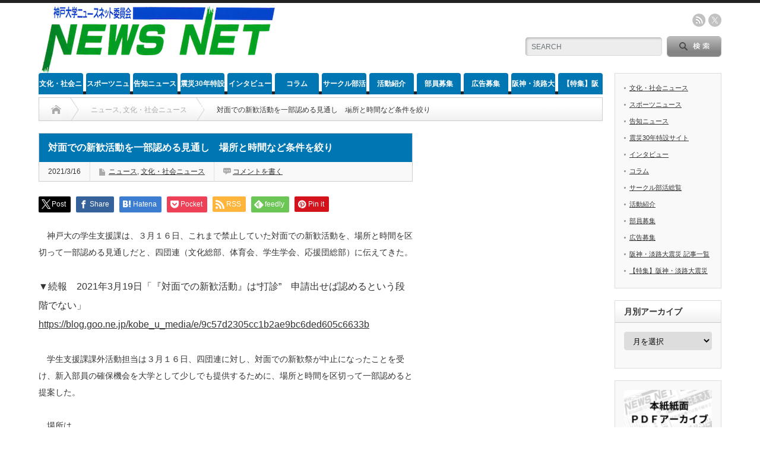

--- FILE ---
content_type: text/html; charset=UTF-8
request_url: https://kobe-u-newsnet.com/2021/03/16/%E5%AF%BE%E9%9D%A2%E3%81%A7%E3%81%AE%E6%96%B0%E6%AD%93%E6%B4%BB%E5%8B%95%E3%82%92%E4%B8%80%E9%83%A8%E8%AA%8D%E3%82%81%E3%82%8B%E8%A6%8B%E9%80%9A%E3%81%97%E3%80%80%E5%A0%B4%E6%89%80%E3%81%A8%E6%99%82/
body_size: 20887
content:
<!DOCTYPE html PUBLIC "-//W3C//DTD XHTML 1.1//EN" "http://www.w3.org/TR/xhtml11/DTD/xhtml11.dtd">
<!--[if lt IE 9]><html xmlns="http://www.w3.org/1999/xhtml" xmlns:fb="http://www.facebook.com/2008/fbml" xmlns:og="http://ogp.me/ns#" class="ie"><![endif]-->
<!--[if (gt IE 9)|!(IE)]><!--><html xmlns="http://www.w3.org/1999/xhtml" xmlns:fb="http://www.facebook.com/2008/fbml" xmlns:og="http://ogp.me/ns#"><!--<![endif]-->
<head profile="http://gmpg.org/xfn/11">
<meta http-equiv="Content-Type" content="text/html; charset=UTF-8" />
<meta http-equiv="X-UA-Compatible" content="IE=edge,chrome=1" />
<meta name="viewport" content="width=device-width" />
<title>対面での新歓活動を一部認める見通し　場所と時間など条件を絞り | 神戸大学NEWSNET委員会</title>
<meta name="description" content="　神戸大の学生支援課は、３月１６日、これまで禁止していた対面での新歓活動を、場所と時間を区切って一部認める見通しだと、四団連（文化総部、体育会、学生学会、応援団総部）に伝えてきた。" />
<meta name="twitter:site" content="@newsnet_kobe_u">
<meta name="twitter:card" content="summary_large_image">
<meta property="og:type" content="article">
<meta property="og:url" content="https://kobe-u-newsnet.com/2021/03/16/%E5%AF%BE%E9%9D%A2%E3%81%A7%E3%81%AE%E6%96%B0%E6%AD%93%E6%B4%BB%E5%8B%95%E3%82%92%E4%B8%80%E9%83%A8%E8%AA%8D%E3%82%81%E3%82%8B%E8%A6%8B%E9%80%9A%E3%81%97%E3%80%80%E5%A0%B4%E6%89%80%E3%81%A8%E6%99%82/">
<meta property="og:title" content="対面での新歓活動を一部認める見通し　場所と時間など条件を絞り &#8211; 神戸大学NEWSNET委員会">
<meta property="og:description" content="　神戸大の学生支援課は、３月１６日、これまで禁止していた対面での新歓活動を、場所と時間を区切って一部認める見通しだと、四団連（文化総部、体育会、学生学会、応援団総部）に伝えてきた。">
<meta property="og:site_name" content="神戸大学NEWSNET委員会">
<meta property="og:image" content="https://kobe-u-newsnet.com/wp-content/uploads/2022/02/2f64328e83c2f0e0daeb7fccfad7f3e0-3-4-1-1.jpg">
<meta property="og:image:secure_url" content="https://kobe-u-newsnet.com/wp-content/uploads/2022/02/2f64328e83c2f0e0daeb7fccfad7f3e0-3-4-1-1.jpg"> 
<meta property="og:image:width" content="640"> 
<meta property="og:image:height" content="334">
<meta name="twitter:card" content="summary_large_image">
<meta name="twitter:title" content="対面での新歓活動を一部認める見通し　場所と時間など条件を絞り &#8211; 神戸大学NEWSNET委員会">
<meta property="twitter:description" content="　神戸大の学生支援課は、３月１６日、これまで禁止していた対面での新歓活動を、場所と時間を区切って一部認める見通しだと、四団連（文化総部、体育会、学生学会、応援団総部）に伝えてきた。">
<meta name="twitter:image:src" content="https://kobe-u-newsnet.com/wp-content/uploads/2022/02/2f64328e83c2f0e0daeb7fccfad7f3e0-3-4-1-1.jpg">

<link rel="alternate" type="application/rss+xml" title="神戸大学NEWSNET委員会 RSS Feed" href="https://kobe-u-newsnet.com/feed/" />
<link rel="alternate" type="application/atom+xml" title="神戸大学NEWSNET委員会 Atom Feed" href="https://kobe-u-newsnet.com/feed/atom/" /> 
<link rel="pingback" href="https://kobe-u-newsnet.com/xmlrpc.php" />

 
		    <!-- PVC Template -->
    <script type="text/template" id="pvc-stats-view-template">
    <i class="pvc-stats-icon medium" aria-hidden="true"><svg aria-hidden="true" focusable="false" data-prefix="far" data-icon="chart-bar" role="img" xmlns="http://www.w3.org/2000/svg" viewBox="0 0 512 512" class="svg-inline--fa fa-chart-bar fa-w-16 fa-2x"><path fill="currentColor" d="M396.8 352h22.4c6.4 0 12.8-6.4 12.8-12.8V108.8c0-6.4-6.4-12.8-12.8-12.8h-22.4c-6.4 0-12.8 6.4-12.8 12.8v230.4c0 6.4 6.4 12.8 12.8 12.8zm-192 0h22.4c6.4 0 12.8-6.4 12.8-12.8V140.8c0-6.4-6.4-12.8-12.8-12.8h-22.4c-6.4 0-12.8 6.4-12.8 12.8v198.4c0 6.4 6.4 12.8 12.8 12.8zm96 0h22.4c6.4 0 12.8-6.4 12.8-12.8V204.8c0-6.4-6.4-12.8-12.8-12.8h-22.4c-6.4 0-12.8 6.4-12.8 12.8v134.4c0 6.4 6.4 12.8 12.8 12.8zM496 400H48V80c0-8.84-7.16-16-16-16H16C7.16 64 0 71.16 0 80v336c0 17.67 14.33 32 32 32h464c8.84 0 16-7.16 16-16v-16c0-8.84-7.16-16-16-16zm-387.2-48h22.4c6.4 0 12.8-6.4 12.8-12.8v-70.4c0-6.4-6.4-12.8-12.8-12.8h-22.4c-6.4 0-12.8 6.4-12.8 12.8v70.4c0 6.4 6.4 12.8 12.8 12.8z" class=""></path></svg></i>
	total visitors <%= total_view %> 	<% if ( today_view > 0 ) { %>
		<span class="views_today">, today visitors <%= today_view %> </span>
	<% } %>
	</span>
	</script>
		    <meta name='robots' content='max-image-preview:large' />
	<style>img:is([sizes="auto" i], [sizes^="auto," i]) { contain-intrinsic-size: 3000px 1500px }</style>
	<link rel='dns-prefetch' href='//www.googletagmanager.com' />
<link rel="alternate" type="application/rss+xml" title="神戸大学NEWSNET委員会 &raquo; 対面での新歓活動を一部認める見通し　場所と時間など条件を絞り のコメントのフィード" href="https://kobe-u-newsnet.com/2021/03/16/%e5%af%be%e9%9d%a2%e3%81%a7%e3%81%ae%e6%96%b0%e6%ad%93%e6%b4%bb%e5%8b%95%e3%82%92%e4%b8%80%e9%83%a8%e8%aa%8d%e3%82%81%e3%82%8b%e8%a6%8b%e9%80%9a%e3%81%97%e3%80%80%e5%a0%b4%e6%89%80%e3%81%a8%e6%99%82/feed/" />
<script type="text/javascript">
/* <![CDATA[ */
window._wpemojiSettings = {"baseUrl":"https:\/\/s.w.org\/images\/core\/emoji\/16.0.1\/72x72\/","ext":".png","svgUrl":"https:\/\/s.w.org\/images\/core\/emoji\/16.0.1\/svg\/","svgExt":".svg","source":{"concatemoji":"https:\/\/kobe-u-newsnet.com\/wp-includes\/js\/wp-emoji-release.min.js?ver=6.8.2"}};
/*! This file is auto-generated */
!function(s,n){var o,i,e;function c(e){try{var t={supportTests:e,timestamp:(new Date).valueOf()};sessionStorage.setItem(o,JSON.stringify(t))}catch(e){}}function p(e,t,n){e.clearRect(0,0,e.canvas.width,e.canvas.height),e.fillText(t,0,0);var t=new Uint32Array(e.getImageData(0,0,e.canvas.width,e.canvas.height).data),a=(e.clearRect(0,0,e.canvas.width,e.canvas.height),e.fillText(n,0,0),new Uint32Array(e.getImageData(0,0,e.canvas.width,e.canvas.height).data));return t.every(function(e,t){return e===a[t]})}function u(e,t){e.clearRect(0,0,e.canvas.width,e.canvas.height),e.fillText(t,0,0);for(var n=e.getImageData(16,16,1,1),a=0;a<n.data.length;a++)if(0!==n.data[a])return!1;return!0}function f(e,t,n,a){switch(t){case"flag":return n(e,"\ud83c\udff3\ufe0f\u200d\u26a7\ufe0f","\ud83c\udff3\ufe0f\u200b\u26a7\ufe0f")?!1:!n(e,"\ud83c\udde8\ud83c\uddf6","\ud83c\udde8\u200b\ud83c\uddf6")&&!n(e,"\ud83c\udff4\udb40\udc67\udb40\udc62\udb40\udc65\udb40\udc6e\udb40\udc67\udb40\udc7f","\ud83c\udff4\u200b\udb40\udc67\u200b\udb40\udc62\u200b\udb40\udc65\u200b\udb40\udc6e\u200b\udb40\udc67\u200b\udb40\udc7f");case"emoji":return!a(e,"\ud83e\udedf")}return!1}function g(e,t,n,a){var r="undefined"!=typeof WorkerGlobalScope&&self instanceof WorkerGlobalScope?new OffscreenCanvas(300,150):s.createElement("canvas"),o=r.getContext("2d",{willReadFrequently:!0}),i=(o.textBaseline="top",o.font="600 32px Arial",{});return e.forEach(function(e){i[e]=t(o,e,n,a)}),i}function t(e){var t=s.createElement("script");t.src=e,t.defer=!0,s.head.appendChild(t)}"undefined"!=typeof Promise&&(o="wpEmojiSettingsSupports",i=["flag","emoji"],n.supports={everything:!0,everythingExceptFlag:!0},e=new Promise(function(e){s.addEventListener("DOMContentLoaded",e,{once:!0})}),new Promise(function(t){var n=function(){try{var e=JSON.parse(sessionStorage.getItem(o));if("object"==typeof e&&"number"==typeof e.timestamp&&(new Date).valueOf()<e.timestamp+604800&&"object"==typeof e.supportTests)return e.supportTests}catch(e){}return null}();if(!n){if("undefined"!=typeof Worker&&"undefined"!=typeof OffscreenCanvas&&"undefined"!=typeof URL&&URL.createObjectURL&&"undefined"!=typeof Blob)try{var e="postMessage("+g.toString()+"("+[JSON.stringify(i),f.toString(),p.toString(),u.toString()].join(",")+"));",a=new Blob([e],{type:"text/javascript"}),r=new Worker(URL.createObjectURL(a),{name:"wpTestEmojiSupports"});return void(r.onmessage=function(e){c(n=e.data),r.terminate(),t(n)})}catch(e){}c(n=g(i,f,p,u))}t(n)}).then(function(e){for(var t in e)n.supports[t]=e[t],n.supports.everything=n.supports.everything&&n.supports[t],"flag"!==t&&(n.supports.everythingExceptFlag=n.supports.everythingExceptFlag&&n.supports[t]);n.supports.everythingExceptFlag=n.supports.everythingExceptFlag&&!n.supports.flag,n.DOMReady=!1,n.readyCallback=function(){n.DOMReady=!0}}).then(function(){return e}).then(function(){var e;n.supports.everything||(n.readyCallback(),(e=n.source||{}).concatemoji?t(e.concatemoji):e.wpemoji&&e.twemoji&&(t(e.twemoji),t(e.wpemoji)))}))}((window,document),window._wpemojiSettings);
/* ]]> */
</script>
<style id='wp-emoji-styles-inline-css' type='text/css'>

	img.wp-smiley, img.emoji {
		display: inline !important;
		border: none !important;
		box-shadow: none !important;
		height: 1em !important;
		width: 1em !important;
		margin: 0 0.07em !important;
		vertical-align: -0.1em !important;
		background: none !important;
		padding: 0 !important;
	}
</style>
<link rel='stylesheet' id='wp-block-library-css' href='https://kobe-u-newsnet.com/wp-includes/css/dist/block-library/style.min.css?ver=6.8.2' type='text/css' media='all' />
<style id='classic-theme-styles-inline-css' type='text/css'>
/*! This file is auto-generated */
.wp-block-button__link{color:#fff;background-color:#32373c;border-radius:9999px;box-shadow:none;text-decoration:none;padding:calc(.667em + 2px) calc(1.333em + 2px);font-size:1.125em}.wp-block-file__button{background:#32373c;color:#fff;text-decoration:none}
</style>
<style id='global-styles-inline-css' type='text/css'>
:root{--wp--preset--aspect-ratio--square: 1;--wp--preset--aspect-ratio--4-3: 4/3;--wp--preset--aspect-ratio--3-4: 3/4;--wp--preset--aspect-ratio--3-2: 3/2;--wp--preset--aspect-ratio--2-3: 2/3;--wp--preset--aspect-ratio--16-9: 16/9;--wp--preset--aspect-ratio--9-16: 9/16;--wp--preset--color--black: #000000;--wp--preset--color--cyan-bluish-gray: #abb8c3;--wp--preset--color--white: #FFFFFF;--wp--preset--color--pale-pink: #f78da7;--wp--preset--color--vivid-red: #cf2e2e;--wp--preset--color--luminous-vivid-orange: #ff6900;--wp--preset--color--luminous-vivid-amber: #fcb900;--wp--preset--color--light-green-cyan: #7bdcb5;--wp--preset--color--vivid-green-cyan: #00d084;--wp--preset--color--pale-cyan-blue: #8ed1fc;--wp--preset--color--vivid-cyan-blue: #0693e3;--wp--preset--color--vivid-purple: #9b51e0;--wp--preset--color--gray: #808080;--wp--preset--color--red: #FF0000;--wp--preset--color--orange: #FFA500;--wp--preset--color--yellow: #FFFF00;--wp--preset--color--green: #008000;--wp--preset--color--darkgreen: #006400;--wp--preset--color--blue: #0000FF;--wp--preset--color--purple: #800080;--wp--preset--color--maroon: #800000;--wp--preset--color--lime: #00FF00;--wp--preset--gradient--vivid-cyan-blue-to-vivid-purple: linear-gradient(135deg,rgba(6,147,227,1) 0%,rgb(155,81,224) 100%);--wp--preset--gradient--light-green-cyan-to-vivid-green-cyan: linear-gradient(135deg,rgb(122,220,180) 0%,rgb(0,208,130) 100%);--wp--preset--gradient--luminous-vivid-amber-to-luminous-vivid-orange: linear-gradient(135deg,rgba(252,185,0,1) 0%,rgba(255,105,0,1) 100%);--wp--preset--gradient--luminous-vivid-orange-to-vivid-red: linear-gradient(135deg,rgba(255,105,0,1) 0%,rgb(207,46,46) 100%);--wp--preset--gradient--very-light-gray-to-cyan-bluish-gray: linear-gradient(135deg,rgb(238,238,238) 0%,rgb(169,184,195) 100%);--wp--preset--gradient--cool-to-warm-spectrum: linear-gradient(135deg,rgb(74,234,220) 0%,rgb(151,120,209) 20%,rgb(207,42,186) 40%,rgb(238,44,130) 60%,rgb(251,105,98) 80%,rgb(254,248,76) 100%);--wp--preset--gradient--blush-light-purple: linear-gradient(135deg,rgb(255,206,236) 0%,rgb(152,150,240) 100%);--wp--preset--gradient--blush-bordeaux: linear-gradient(135deg,rgb(254,205,165) 0%,rgb(254,45,45) 50%,rgb(107,0,62) 100%);--wp--preset--gradient--luminous-dusk: linear-gradient(135deg,rgb(255,203,112) 0%,rgb(199,81,192) 50%,rgb(65,88,208) 100%);--wp--preset--gradient--pale-ocean: linear-gradient(135deg,rgb(255,245,203) 0%,rgb(182,227,212) 50%,rgb(51,167,181) 100%);--wp--preset--gradient--electric-grass: linear-gradient(135deg,rgb(202,248,128) 0%,rgb(113,206,126) 100%);--wp--preset--gradient--midnight: linear-gradient(135deg,rgb(2,3,129) 0%,rgb(40,116,252) 100%);--wp--preset--font-size--small: 13px;--wp--preset--font-size--medium: 20px;--wp--preset--font-size--large: 36px;--wp--preset--font-size--x-large: 42px;--wp--preset--spacing--20: 0.44rem;--wp--preset--spacing--30: 0.67rem;--wp--preset--spacing--40: 1rem;--wp--preset--spacing--50: 1.5rem;--wp--preset--spacing--60: 2.25rem;--wp--preset--spacing--70: 3.38rem;--wp--preset--spacing--80: 5.06rem;--wp--preset--shadow--natural: 6px 6px 9px rgba(0, 0, 0, 0.2);--wp--preset--shadow--deep: 12px 12px 50px rgba(0, 0, 0, 0.4);--wp--preset--shadow--sharp: 6px 6px 0px rgba(0, 0, 0, 0.2);--wp--preset--shadow--outlined: 6px 6px 0px -3px rgba(255, 255, 255, 1), 6px 6px rgba(0, 0, 0, 1);--wp--preset--shadow--crisp: 6px 6px 0px rgba(0, 0, 0, 1);}:where(.is-layout-flex){gap: 0.5em;}:where(.is-layout-grid){gap: 0.5em;}body .is-layout-flex{display: flex;}.is-layout-flex{flex-wrap: wrap;align-items: center;}.is-layout-flex > :is(*, div){margin: 0;}body .is-layout-grid{display: grid;}.is-layout-grid > :is(*, div){margin: 0;}:where(.wp-block-columns.is-layout-flex){gap: 2em;}:where(.wp-block-columns.is-layout-grid){gap: 2em;}:where(.wp-block-post-template.is-layout-flex){gap: 1.25em;}:where(.wp-block-post-template.is-layout-grid){gap: 1.25em;}.has-black-color{color: var(--wp--preset--color--black) !important;}.has-cyan-bluish-gray-color{color: var(--wp--preset--color--cyan-bluish-gray) !important;}.has-white-color{color: var(--wp--preset--color--white) !important;}.has-pale-pink-color{color: var(--wp--preset--color--pale-pink) !important;}.has-vivid-red-color{color: var(--wp--preset--color--vivid-red) !important;}.has-luminous-vivid-orange-color{color: var(--wp--preset--color--luminous-vivid-orange) !important;}.has-luminous-vivid-amber-color{color: var(--wp--preset--color--luminous-vivid-amber) !important;}.has-light-green-cyan-color{color: var(--wp--preset--color--light-green-cyan) !important;}.has-vivid-green-cyan-color{color: var(--wp--preset--color--vivid-green-cyan) !important;}.has-pale-cyan-blue-color{color: var(--wp--preset--color--pale-cyan-blue) !important;}.has-vivid-cyan-blue-color{color: var(--wp--preset--color--vivid-cyan-blue) !important;}.has-vivid-purple-color{color: var(--wp--preset--color--vivid-purple) !important;}.has-black-background-color{background-color: var(--wp--preset--color--black) !important;}.has-cyan-bluish-gray-background-color{background-color: var(--wp--preset--color--cyan-bluish-gray) !important;}.has-white-background-color{background-color: var(--wp--preset--color--white) !important;}.has-pale-pink-background-color{background-color: var(--wp--preset--color--pale-pink) !important;}.has-vivid-red-background-color{background-color: var(--wp--preset--color--vivid-red) !important;}.has-luminous-vivid-orange-background-color{background-color: var(--wp--preset--color--luminous-vivid-orange) !important;}.has-luminous-vivid-amber-background-color{background-color: var(--wp--preset--color--luminous-vivid-amber) !important;}.has-light-green-cyan-background-color{background-color: var(--wp--preset--color--light-green-cyan) !important;}.has-vivid-green-cyan-background-color{background-color: var(--wp--preset--color--vivid-green-cyan) !important;}.has-pale-cyan-blue-background-color{background-color: var(--wp--preset--color--pale-cyan-blue) !important;}.has-vivid-cyan-blue-background-color{background-color: var(--wp--preset--color--vivid-cyan-blue) !important;}.has-vivid-purple-background-color{background-color: var(--wp--preset--color--vivid-purple) !important;}.has-black-border-color{border-color: var(--wp--preset--color--black) !important;}.has-cyan-bluish-gray-border-color{border-color: var(--wp--preset--color--cyan-bluish-gray) !important;}.has-white-border-color{border-color: var(--wp--preset--color--white) !important;}.has-pale-pink-border-color{border-color: var(--wp--preset--color--pale-pink) !important;}.has-vivid-red-border-color{border-color: var(--wp--preset--color--vivid-red) !important;}.has-luminous-vivid-orange-border-color{border-color: var(--wp--preset--color--luminous-vivid-orange) !important;}.has-luminous-vivid-amber-border-color{border-color: var(--wp--preset--color--luminous-vivid-amber) !important;}.has-light-green-cyan-border-color{border-color: var(--wp--preset--color--light-green-cyan) !important;}.has-vivid-green-cyan-border-color{border-color: var(--wp--preset--color--vivid-green-cyan) !important;}.has-pale-cyan-blue-border-color{border-color: var(--wp--preset--color--pale-cyan-blue) !important;}.has-vivid-cyan-blue-border-color{border-color: var(--wp--preset--color--vivid-cyan-blue) !important;}.has-vivid-purple-border-color{border-color: var(--wp--preset--color--vivid-purple) !important;}.has-vivid-cyan-blue-to-vivid-purple-gradient-background{background: var(--wp--preset--gradient--vivid-cyan-blue-to-vivid-purple) !important;}.has-light-green-cyan-to-vivid-green-cyan-gradient-background{background: var(--wp--preset--gradient--light-green-cyan-to-vivid-green-cyan) !important;}.has-luminous-vivid-amber-to-luminous-vivid-orange-gradient-background{background: var(--wp--preset--gradient--luminous-vivid-amber-to-luminous-vivid-orange) !important;}.has-luminous-vivid-orange-to-vivid-red-gradient-background{background: var(--wp--preset--gradient--luminous-vivid-orange-to-vivid-red) !important;}.has-very-light-gray-to-cyan-bluish-gray-gradient-background{background: var(--wp--preset--gradient--very-light-gray-to-cyan-bluish-gray) !important;}.has-cool-to-warm-spectrum-gradient-background{background: var(--wp--preset--gradient--cool-to-warm-spectrum) !important;}.has-blush-light-purple-gradient-background{background: var(--wp--preset--gradient--blush-light-purple) !important;}.has-blush-bordeaux-gradient-background{background: var(--wp--preset--gradient--blush-bordeaux) !important;}.has-luminous-dusk-gradient-background{background: var(--wp--preset--gradient--luminous-dusk) !important;}.has-pale-ocean-gradient-background{background: var(--wp--preset--gradient--pale-ocean) !important;}.has-electric-grass-gradient-background{background: var(--wp--preset--gradient--electric-grass) !important;}.has-midnight-gradient-background{background: var(--wp--preset--gradient--midnight) !important;}.has-small-font-size{font-size: var(--wp--preset--font-size--small) !important;}.has-medium-font-size{font-size: var(--wp--preset--font-size--medium) !important;}.has-large-font-size{font-size: var(--wp--preset--font-size--large) !important;}.has-x-large-font-size{font-size: var(--wp--preset--font-size--x-large) !important;}
:where(.wp-block-post-template.is-layout-flex){gap: 1.25em;}:where(.wp-block-post-template.is-layout-grid){gap: 1.25em;}
:where(.wp-block-columns.is-layout-flex){gap: 2em;}:where(.wp-block-columns.is-layout-grid){gap: 2em;}
:root :where(.wp-block-pullquote){font-size: 1.5em;line-height: 1.6;}
</style>
<link rel='stylesheet' id='flexible-table-block-css' href='https://kobe-u-newsnet.com/wp-content/plugins/flexible-table-block/build/style-index.css?ver=1763160383' type='text/css' media='all' />
<style id='flexible-table-block-inline-css' type='text/css'>
.wp-block-flexible-table-block-table.wp-block-flexible-table-block-table>table{width:100%;max-width:100%;border-collapse:collapse;}.wp-block-flexible-table-block-table.wp-block-flexible-table-block-table.is-style-stripes tbody tr:nth-child(odd) th{background-color:#f0f0f1;}.wp-block-flexible-table-block-table.wp-block-flexible-table-block-table.is-style-stripes tbody tr:nth-child(odd) td{background-color:#f0f0f1;}.wp-block-flexible-table-block-table.wp-block-flexible-table-block-table.is-style-stripes tbody tr:nth-child(even) th{background-color:#ffffff;}.wp-block-flexible-table-block-table.wp-block-flexible-table-block-table.is-style-stripes tbody tr:nth-child(even) td{background-color:#ffffff;}.wp-block-flexible-table-block-table.wp-block-flexible-table-block-table>table tr th,.wp-block-flexible-table-block-table.wp-block-flexible-table-block-table>table tr td{padding:0.5em;border-width:1px;border-style:solid;border-color:#000000;text-align:left;vertical-align:middle;}.wp-block-flexible-table-block-table.wp-block-flexible-table-block-table>table tr th{background-color:#f0f0f1;}.wp-block-flexible-table-block-table.wp-block-flexible-table-block-table>table tr td{background-color:#ffffff;}@media screen and (min-width:769px){.wp-block-flexible-table-block-table.is-scroll-on-pc{overflow-x:scroll;}.wp-block-flexible-table-block-table.is-scroll-on-pc table{max-width:none;align-self:self-start;}}@media screen and (max-width:768px){.wp-block-flexible-table-block-table.is-scroll-on-mobile{overflow-x:scroll;}.wp-block-flexible-table-block-table.is-scroll-on-mobile table{max-width:none;align-self:self-start;}.wp-block-flexible-table-block-table table.is-stacked-on-mobile th,.wp-block-flexible-table-block-table table.is-stacked-on-mobile td{width:100%!important;display:block;}}
</style>
<link rel='stylesheet' id='a3-pvc-style-css' href='https://kobe-u-newsnet.com/wp-content/plugins/page-views-count/assets/css/style.min.css?ver=2.8.7' type='text/css' media='all' />
<link rel='stylesheet' id='a3pvc-css' href='//kobe-u-newsnet.com/wp-content/uploads/sass/pvc.min.css?ver=1765419838' type='text/css' media='all' />
<script type="text/javascript" src="https://kobe-u-newsnet.com/wp-includes/js/jquery/jquery.min.js?ver=3.7.1" id="jquery-core-js"></script>
<script type="text/javascript" src="https://kobe-u-newsnet.com/wp-includes/js/jquery/jquery-migrate.min.js?ver=3.4.1" id="jquery-migrate-js"></script>
<script type="text/javascript" src="https://kobe-u-newsnet.com/wp-includes/js/underscore.min.js?ver=1.13.7" id="underscore-js"></script>
<script type="text/javascript" src="https://kobe-u-newsnet.com/wp-includes/js/backbone.min.js?ver=1.6.0" id="backbone-js"></script>
<script type="text/javascript" id="a3-pvc-backbone-js-extra">
/* <![CDATA[ */
var pvc_vars = {"rest_api_url":"https:\/\/kobe-u-newsnet.com\/wp-json\/pvc\/v1","ajax_url":"https:\/\/kobe-u-newsnet.com\/wp-admin\/admin-ajax.php","security":"52da3afd8a","ajax_load_type":"rest_api"};
/* ]]> */
</script>
<script type="text/javascript" src="https://kobe-u-newsnet.com/wp-content/plugins/page-views-count/assets/js/pvc.backbone.min.js?ver=2.8.7" id="a3-pvc-backbone-js"></script>

<!-- Site Kit によって追加された Google タグ（gtag.js）スニペット -->
<!-- Google アナリティクス スニペット (Site Kit が追加) -->
<script type="text/javascript" src="https://www.googletagmanager.com/gtag/js?id=GT-WV8WJ72" id="google_gtagjs-js" async></script>
<script type="text/javascript" id="google_gtagjs-js-after">
/* <![CDATA[ */
window.dataLayer = window.dataLayer || [];function gtag(){dataLayer.push(arguments);}
gtag("set","linker",{"domains":["kobe-u-newsnet.com"]});
gtag("js", new Date());
gtag("set", "developer_id.dZTNiMT", true);
gtag("config", "GT-WV8WJ72");
/* ]]> */
</script>
<link rel="https://api.w.org/" href="https://kobe-u-newsnet.com/wp-json/" /><link rel="alternate" title="JSON" type="application/json" href="https://kobe-u-newsnet.com/wp-json/wp/v2/posts/42297" /><link rel="canonical" href="https://kobe-u-newsnet.com/2021/03/16/%e5%af%be%e9%9d%a2%e3%81%a7%e3%81%ae%e6%96%b0%e6%ad%93%e6%b4%bb%e5%8b%95%e3%82%92%e4%b8%80%e9%83%a8%e8%aa%8d%e3%82%81%e3%82%8b%e8%a6%8b%e9%80%9a%e3%81%97%e3%80%80%e5%a0%b4%e6%89%80%e3%81%a8%e6%99%82/" />
<link rel='shortlink' href='https://kobe-u-newsnet.com/?p=42297' />
<link rel="alternate" title="oEmbed (JSON)" type="application/json+oembed" href="https://kobe-u-newsnet.com/wp-json/oembed/1.0/embed?url=https%3A%2F%2Fkobe-u-newsnet.com%2F2021%2F03%2F16%2F%25e5%25af%25be%25e9%259d%25a2%25e3%2581%25a7%25e3%2581%25ae%25e6%2596%25b0%25e6%25ad%2593%25e6%25b4%25bb%25e5%258b%2595%25e3%2582%2592%25e4%25b8%2580%25e9%2583%25a8%25e8%25aa%258d%25e3%2582%2581%25e3%2582%258b%25e8%25a6%258b%25e9%2580%259a%25e3%2581%2597%25e3%2580%2580%25e5%25a0%25b4%25e6%2589%2580%25e3%2581%25a8%25e6%2599%2582%2F" />
<link rel="alternate" title="oEmbed (XML)" type="text/xml+oembed" href="https://kobe-u-newsnet.com/wp-json/oembed/1.0/embed?url=https%3A%2F%2Fkobe-u-newsnet.com%2F2021%2F03%2F16%2F%25e5%25af%25be%25e9%259d%25a2%25e3%2581%25a7%25e3%2581%25ae%25e6%2596%25b0%25e6%25ad%2593%25e6%25b4%25bb%25e5%258b%2595%25e3%2582%2592%25e4%25b8%2580%25e9%2583%25a8%25e8%25aa%258d%25e3%2582%2581%25e3%2582%258b%25e8%25a6%258b%25e9%2580%259a%25e3%2581%2597%25e3%2580%2580%25e5%25a0%25b4%25e6%2589%2580%25e3%2581%25a8%25e6%2599%2582%2F&#038;format=xml" />
<meta name="generator" content="Site Kit by Google 1.165.0" />                <script>
                    var ajaxUrl = 'https://kobe-u-newsnet.com/wp-admin/admin-ajax.php';
                </script>
        <!-- Analytics by WP Statistics - https://wp-statistics.com -->
<style type="text/css"></style><link rel="icon" href="https://kobe-u-newsnet.com/wp-content/uploads/cropped-mYWJqJts_400x400-32x32.jpg" sizes="32x32" />
<link rel="icon" href="https://kobe-u-newsnet.com/wp-content/uploads/cropped-mYWJqJts_400x400-192x192.jpg" sizes="192x192" />
<link rel="apple-touch-icon" href="https://kobe-u-newsnet.com/wp-content/uploads/cropped-mYWJqJts_400x400-180x180.jpg" />
<meta name="msapplication-TileImage" content="https://kobe-u-newsnet.com/wp-content/uploads/cropped-mYWJqJts_400x400-270x270.jpg" />
		<style type="text/css" id="wp-custom-css">
			//black
.has-black-background-color {
  background-color: #000000;
}
.has-black-color {
  color: #000000;
}

//white
.has-white-background-color {
  background-color: #FFFFFF;
}
.has-white-color {
  color: #FFFFFF;
}

//gray
.has-gray-background-color {
  background-color: #808080;
}
.has-gray-color {
  color: #808080;
}

//red
.has-red-background-color {
  background-color: #FF0000;
}
.has-red-color {
  color: #FF0000;
}
//orange
.has-orange-background-color {
  background-color: #FFA500;
}
.has-orange-color {
  color: #FFA500;
}

//yellow
.has-yellow-background-color {
  background-color: #FFFF00;
}
.has-yellow-color {
  color: #FFFF00;
}

//green
.has-green-background-color {
  background-color: #008000;
}
.has-green-color {
  color: #008000;
}

//darkgreen
.has-darkgreen-background-color {
  background-color: #006400;
}
.has-darkgreen-color {
  color: #006400;
}
//blue
.has-blue-background-color {
  background-color: #0000FF;
}
.has-blue-color {
  color: #0000FF;
}

//purple
.has-purple-background-color {
  background-color: #800080;
}
.has-purple-color {
  color: #800080;
}

//maroon
.has-maroon-background-color {
  background-color: #800000;
}
.has-maroon-color {
  color: #800000;
}

//lime
.has-lime-background-color {
  background-color: #00FF00;
}
.has-lime-color {
  color: #00FF00;
}


/* カスタムカラー "black" の背景色を適用 */
.my-custom-block.has-black-background-color {
    background-color: #000000;
}
/* カスタムカラー "white" の背景色を適用 */
.my-custom-block.has-white-background-color {
    background-color: #FFFFFF;
}
/* カスタムカラー "gray" の背景色を適用 */
.my-custom-block.has-gray-background-color {
    background-color: #808080;
}
/* カスタムカラー "red" の背景色を適用 */
.my-custom-block.has-red-background-color {
    background-color: #FF0000;
}
/* カスタムカラー "orange" の背景色を適用 */
.my-custom-block.has-orange-background-color {
    background-color: #FFA500;
}
/* カスタムカラー "yellow" の背景色を適用 */
.my-custom-block.has-yellow-background-color {
    background-color: #FFFF00;
}
/* カスタムカラー "green" の背景色を適用 */
.my-custom-block.has-green-background-color {
    background-color: #008000;
}
/* カスタムカラー "darkgreen" の背景色を適用 */
.my-custom-block.has-darkgreen-background-color {
    background-color: #006400;
}
/* カスタムカラー "blue" の背景色を適用 */
.my-custom-block.has-blue-background-color {
    background-color: #0000FF;
}
/* カスタムカラー "purple" の背景色を適用 */
.my-custom-block.has-black-background-color {
    background-color: #800080;
}
/* カスタムカラー "maroon" の背景色を適用 */
.my-custom-block.has-maroon-background-color {
    background-color: #800000;
}
/* カスタムカラー "lime" の背景色を適用 */
.my-custom-block.has-black-background-color {
    background-color: #00FF00;
}		</style>
		
<link rel="stylesheet" href="https://kobe-u-newsnet.com/wp-content/themes/opinion_tcd018/style.css?ver=4.11.3" type="text/css" />
<link rel="stylesheet" href="https://kobe-u-newsnet.com/wp-content/themes/opinion_tcd018/comment-style.css?ver=4.11.3" type="text/css" />

<link rel="stylesheet" media="screen and (min-width:769px)" href="https://kobe-u-newsnet.com/wp-content/themes/opinion_tcd018/style_pc.css?ver=4.11.3" type="text/css" />
<link rel="stylesheet" media="screen and (max-width:768px)" href="https://kobe-u-newsnet.com/wp-content/themes/opinion_tcd018/style_sp.css?ver=4.11.3" type="text/css" />
<link rel="stylesheet" media="screen and (max-width:768px)" href="https://kobe-u-newsnet.com/wp-content/themes/opinion_tcd018/footer-bar/footer-bar.css?ver=?ver=4.11.3">

<link rel="stylesheet" href="https://kobe-u-newsnet.com/wp-content/themes/opinion_tcd018/japanese.css?ver=4.11.3" type="text/css" />

<script type="text/javascript" src="https://kobe-u-newsnet.com/wp-content/themes/opinion_tcd018/js/jscript.js?ver=4.11.3"></script>
<script type="text/javascript" src="https://kobe-u-newsnet.com/wp-content/themes/opinion_tcd018/js/scroll.js?ver=4.11.3"></script>
<script type="text/javascript" src="https://kobe-u-newsnet.com/wp-content/themes/opinion_tcd018/js/comment.js?ver=4.11.3"></script>
<script type="text/javascript" src="https://kobe-u-newsnet.com/wp-content/themes/opinion_tcd018/js/rollover.js?ver=4.11.3"></script>
<!--[if lt IE 9]>
<link id="stylesheet" rel="stylesheet" href="https://kobe-u-newsnet.com/wp-content/themes/opinion_tcd018/style_pc.css?ver=4.11.3" type="text/css" />
<script type="text/javascript" src="https://kobe-u-newsnet.com/wp-content/themes/opinion_tcd018/js/ie.js?ver=4.11.3"></script>
<link rel="stylesheet" href="https://kobe-u-newsnet.com/wp-content/themes/opinion_tcd018/ie.css" type="text/css" />
<![endif]-->

<!--[if IE 7]>
<link rel="stylesheet" href="https://kobe-u-newsnet.com/wp-content/themes/opinion_tcd018/ie7.css" type="text/css" />
<![endif]-->


<style type="text/css">

body { font-size:14px; }

a:hover, #index_featured_post .post2 h4.title a:hover, #index_featured_post a, #logo a:hover, #footer_logo_text a:hover
 { color:#0077B3; }

.pc #global_menu li a, .archive_headline, .page_navi a:hover:hover, #single_title h2, #submit_comment:hover, #author_link:hover, #previous_next_post a:hover, #news_title h2,
 .profile_author_link:hover, #return_top, .author_social_link li.author_link a
 { background-color:#0077B3; }

#comment_textarea textarea:focus, #guest_info input:focus
 { border-color:#0077B3; }

#index_featured_post .post2 h4.title a:hover, #index_featured_post a:hover
 { color:#57BDCC; }

.pc #global_menu li a:hover, #return_top:hover, .author_social_link li.author_link a:hover
 { background-color:#57BDCC; }


/*
  ここからは下は、記事編集画面で文字の、選択できる色を変更するために、本多がchatGPTの力を借りて独自に書いたものです。
*/
/* black */
.has-black-background-color {
  background-color: #000000 !important;
}
.has-black-color {
  color: #000000 !important;
}

/* white */
.has-white-background-color {
  background-color: #FFFFFF !important;
}
.has-white-color {
  color: #FFFFFF !important;
}

/* gray */
.has-gray-background-color {
  background-color: #808080 !important;
}
.has-gray-color {
  color: #808080 !important;
}

/* red */
.has-red-background-color {
  background-color: #FF0000 !important;
}
.has-red-color {
  color: #FF0000 !important;
}

/* orange */
.has-orange-background-color {
  background-color: #FFA500 !important;
}
.has-orange-color {
  color: #FFA500 !important;
}

/* yellow */
.has-yellow-background-color {
  background-color: #FFFF00 !important;
}
.has-yellow-color {
  color: #FFFF00 !important;
}

/* green */
.has-green-background-color {
  background-color: #008000 !important;
}
.has-green-color {
  color: #008000 !important;
}

/* darkgreen */
.has-darkgreen-background-color {
  background-color: #006400 !important;
}
.has-darkgreen-color {
  color: #006400 !important;
}

/* blue */
.has-blue-background-color {
  background-color: #0000FF !important;
}
.has-blue-color {
  color: #0000FF !important;
}

/* purple */
.has-purple-background-color {
  background-color: #800080 !important;
}
.has-purple-color {
  color: #800080 !important;
}

/* maroon */
.has-maroon-background-color {
  background-color: #800000 !important;
}
.has-maroon-color {
  color: #800000 !important;
}

/* lime */
.has-lime-background-color {
  background-color: #00FF00 !important;
}
.has-lime-color {
  color: #00FF00 !important;
}

/* カスタムカラーの my-custom-block 対応 */
.my-custom-block.has-black-background-color { background-color: #000000 !important; }
.my-custom-block.has-white-background-color { background-color: #FFFFFF !important; }
.my-custom-block.has-gray-background-color { background-color: #808080 !important; }
.my-custom-block.has-red-background-color { background-color: #FF0000 !important; }
.my-custom-block.has-orange-background-color { background-color: #FFA500 !important; }
.my-custom-block.has-yellow-background-color { background-color: #FFFF00 !important; }
.my-custom-block.has-green-background-color { background-color: #008000 !important; }
.my-custom-block.has-darkgreen-background-color { background-color: #006400 !important; }
.my-custom-block.has-blue-background-color { background-color: #0000FF !important; }
.my-custom-block.has-purple-background-color { background-color: #800080 !important; }
.my-custom-block.has-maroon-background-color { background-color: #800000 !important; }
.my-custom-block.has-lime-background-color { background-color: #00FF00 !important; }


/*
  ここからは上は、記事編集画面で文字の、選択できる色を変更するために、本多がchatGPTの力を借りて独自に書いたものです。
*/

/*
  ここからは下は、フッターの文字の大きさや行間を変更するために、本多がchatGPTの力を借りて独自に書いたものです。
*/

.footer_text p {text-align: center;
  line-height: 1.4; /* 行間を調整 */
  font-size: 13px; /* 文字サイズを調整 */
}

</style>

<?php
     $options = get_desing_plus_option();
     if($options['use_ogp']) {
?>
<!--[if lt IE 9]><html xmlns="http://www.w3.org/1999/xhtml" xmlns:fb="http://www.facebook.com/2008/fbml" xmlns:og="http://ogp.me/ns#" class="ie"><![endif]-->
<!--[if (gt IE 9)|!(IE)]><!--><html xmlns="http://www.w3.org/1999/xhtml" xmlns:fb="http://www.facebook.com/2008/fbml" xmlns:og="http://ogp.me/ns#"><!--<![endif]-->
<?php } else { ?>
<!--[if lt IE 9]><html xmlns="http://www.w3.org/1999/xhtml" class="ie"><![endif]-->
<!--[if (gt IE 9)|!(IE)]><!--><html xmlns="http://www.w3.org/1999/xhtml"><!--<![endif]-->
<?php }; ?>
<head profile="http://gmpg.org/xfn/11">
<meta http-equiv="Content-Type" content="<?php bloginfo('html_type'); ?>; charset=<?php bloginfo('charset'); ?>" />
<meta http-equiv="X-UA-Compatible" content="IE=edge,chrome=1" />
<meta name="viewport" content="width=device-width" />
<title><?php seo_title(); ?></title>
<meta name="description" content="<?php seo_description(); ?>" />
<meta name="twitter:site" content="@newsnet_kobe_u">
<meta name="twitter:card" content="summary_large_image">
<?php if($options['use_ogp']) { ogp(); }; ?>




<!-- Global site tag (gtag.js) - Google Analytics -->
<script async src="https://www.googletagmanager.com/gtag/js?id=UA-40521207-8"></script>
<script>
  window.dataLayer = window.dataLayer || [];
  function gtag(){dataLayer.push(arguments);}
  gtag('js', new Date());

  gtag('config', 'UA-40521207-8');
</script>	
</head>
<body class="wp-singular post-template-default single single-post postid-42297 single-format-standard wp-theme-opinion_tcd018 category-34 category-36">

 <div id="header_wrap">

  <div id="header" class="clearfix">

  <!-- logo -->
   <div id='logo_image'>
<h1 id="logo" style="top:2px; left:2px;"><a href=" https://kobe-u-newsnet.com/" title="神戸大学NEWSNET委員会" data-label="神戸大学NEWSNET委員会"><img src="https://kobe-u-newsnet.com/wp-content/uploads/tcd-w/logo.png?1769574133" alt="神戸大学NEWSNET委員会" title="神戸大学NEWSNET委員会" /></a></h1>
</div>


   <!-- header meu -->
   <div id="header_menu_area">

    <div id="header_menu">
         </div>

        <!-- social button -->
        <ul class="social_link clearfix" id="header_social_link">
          <li class="rss"><a class="target_blank" href="https://kobe-u-newsnet.com/feed/">rss</a></li>
               <li class="twitter"><a class="target_blank" href="https://twitter.com/newsnet_kobe_u">twitter</a></li>
              </ul>
        
   </div><!-- END #header_menu_area -->

   <!-- search area -->
   <div class="search_area">
        <form method="get" id="searchform" action="https://kobe-u-newsnet.com/">
     <div id="search_button"><input type="submit" value="SEARCH" /></div>
     <div id="search_input"><input type="text" value="SEARCH" name="s" onfocus="if (this.value == 'SEARCH') this.value = '';" onblur="if (this.value == '') this.value = 'SEARCH';" /></div>
    </form>
       </div>

   <!-- banner -->
         
   <a href="#" class="menu_button"></a>

  </div><!-- END #header -->

 </div><!-- END #header_wrap -->

 <!-- global menu -->
  <div id="global_menu" class="clearfix">
  <ul id="menu-side_original" class="menu"><li id="menu-item-72387" class="menu-item menu-item-type-taxonomy menu-item-object-category current-post-ancestor current-menu-parent current-post-parent menu-item-72387 menu-category-36"><a href="https://kobe-u-newsnet.com/category/news/bunka/">文化・社会ニュース</a></li>
<li id="menu-item-72388" class="menu-item menu-item-type-taxonomy menu-item-object-category menu-item-72388 menu-category-37"><a href="https://kobe-u-newsnet.com/category/news/sports-news/">スポーツニュース</a></li>
<li id="menu-item-72389" class="menu-item menu-item-type-taxonomy menu-item-object-category menu-item-72389 menu-category-38"><a href="https://kobe-u-newsnet.com/category/news/kokuchi/">告知ニュース</a></li>
<li id="menu-item-77695" class="menu-item menu-item-type-post_type menu-item-object-page menu-item-77695"><a href="https://kobe-u-newsnet.com/%e9%98%aa%e7%a5%9e%e3%83%bb%e6%b7%a1%e8%b7%af%e5%a4%a7%e9%9c%87%e7%81%bd30%e5%b9%b4%e3%80%80%e7%89%b9%e8%a8%ad%e3%82%b5%e3%82%a4%e3%83%88/">震災30年特設サイト</a></li>
<li id="menu-item-72390" class="menu-item menu-item-type-taxonomy menu-item-object-category menu-item-72390 menu-category-41"><a href="https://kobe-u-newsnet.com/category/news/interview/">インタビュー</a></li>
<li id="menu-item-72391" class="menu-item menu-item-type-taxonomy menu-item-object-category menu-item-72391 menu-category-1"><a href="https://kobe-u-newsnet.com/category/blog/">コラム</a></li>
<li id="menu-item-73740" class="menu-item menu-item-type-custom menu-item-object-custom menu-item-73740"><a href="https://kobe-u-newsnet.com/?s=%E3%82%B5%E3%83%BC%E3%82%AF%E3%83%AB">サークル部活総覧</a></li>
<li id="menu-item-72393" class="menu-item menu-item-type-taxonomy menu-item-object-category menu-item-72393 menu-category-43"><a href="https://kobe-u-newsnet.com/category/announcement/group-introduction/">活動紹介</a></li>
<li id="menu-item-73739" class="menu-item menu-item-type-custom menu-item-object-custom menu-item-73739"><a href="https://kobe-u-newsnet.com/2023/01/26/%e6%96%b0%e5%85%a5%e9%83%a8%e5%93%a1%e5%8b%9f%e9%9b%86%e3%80%81%e3%82%aa%e3%83%b3%e3%83%a9%e3%82%a4%e3%83%b3%e3%81%a7%e8%aa%ac%e6%98%8e%e4%bc%9a%ef%bc%81%e3%80%80%e7%a5%9e%e6%88%b8%e5%a4%a7%e3%83%8b-2/">部員募集</a></li>
<li id="menu-item-76752" class="menu-item menu-item-type-post_type menu-item-object-page menu-item-76752"><a href="https://kobe-u-newsnet.com/%e5%ba%83%e5%91%8a%e6%8e%b2%e8%bc%89%e3%81%ae%e3%81%94%e6%a1%88%e5%86%85/">広告募集</a></li>
<li id="menu-item-72395" class="menu-item menu-item-type-taxonomy menu-item-object-category menu-item-72395 menu-category-39"><a href="https://kobe-u-newsnet.com/category/news/shinsai/">阪神・淡路大震災 記事一覧</a></li>
<li id="menu-item-73743" class="menu-item menu-item-type-post_type menu-item-object-page menu-item-73743"><a href="https://kobe-u-newsnet.com/tokusyu/">【特集】阪神・淡路大震災</a></li>
</ul> </div>
 
 <!-- smartphone banner -->
 
 <div id="contents" class="clearfix">

<div id="main_col">

 <ul id="bread_crumb" class="clearfix" itemscope itemtype="http://schema.org/BreadcrumbList">
 <li itemprop="itemListElement" itemscope itemtype="http://schema.org/ListItem" class="home"><a itemprop="item" href="https://kobe-u-newsnet.com/"><span itemprop="name">Home</span></a><meta itemprop="position" content="1" /></li>

  <li itemprop="itemListElement" itemscope itemtype="http://schema.org/ListItem">
    <a itemprop="item" href="https://kobe-u-newsnet.com/category/news/"><span itemprop="name">ニュース</span>,</a>
     <a itemprop="item" href="https://kobe-u-newsnet.com/category/news/bunka/"><span itemprop="name">文化・社会ニュース</span></a>
    <meta itemprop="position" content="2" /></li>
  <li itemprop="itemListElement" itemscope itemtype="http://schema.org/ListItem" class="last"><span itemprop="name">対面での新歓活動を一部認める見通し　場所と時間など条件を絞り</span><meta itemprop="position" content="3" /></li>

</ul>

 <div id="left_col">

  
  <div id="single_title">
   <h2>対面での新歓活動を一部認める見通し　場所と時間など条件を絞り</h2>
   <ul id="single_meta" class="clearfix">
    <li class="date">2021/3/16</li>    <li class="post_category"><a href="https://kobe-u-newsnet.com/category/news/" rel="category tag">ニュース</a>, <a href="https://kobe-u-newsnet.com/category/news/bunka/" rel="category tag">文化・社会ニュース</a></li>
        <li class="post_comment"><a href="https://kobe-u-newsnet.com/2021/03/16/%e5%af%be%e9%9d%a2%e3%81%a7%e3%81%ae%e6%96%b0%e6%ad%93%e6%b4%bb%e5%8b%95%e3%82%92%e4%b8%80%e9%83%a8%e8%aa%8d%e3%82%81%e3%82%8b%e8%a6%8b%e9%80%9a%e3%81%97%e3%80%80%e5%a0%b4%e6%89%80%e3%81%a8%e6%99%82/#respond">コメントを書く</a></li>       </ul>
  </div>

      <div style="clear:both; margin:40px 0 -20px;">
   
<!--Type1-->

<div id="share_top1">

 

<div class="sns">
<ul class="type1 clearfix">
<!--Twitterボタン-->
<li class="twitter">
<a href="//twitter.com/share?text=%E5%AF%BE%E9%9D%A2%E3%81%A7%E3%81%AE%E6%96%B0%E6%AD%93%E6%B4%BB%E5%8B%95%E3%82%92%E4%B8%80%E9%83%A8%E8%AA%8D%E3%82%81%E3%82%8B%E8%A6%8B%E9%80%9A%E3%81%97%E3%80%80%E5%A0%B4%E6%89%80%E3%81%A8%E6%99%82%E9%96%93%E3%81%AA%E3%81%A9%E6%9D%A1%E4%BB%B6%E3%82%92%E7%B5%9E%E3%82%8A&url=https%3A%2F%2Fkobe-u-newsnet.com%2F2021%2F03%2F16%2F%25e5%25af%25be%25e9%259d%25a2%25e3%2581%25a7%25e3%2581%25ae%25e6%2596%25b0%25e6%25ad%2593%25e6%25b4%25bb%25e5%258b%2595%25e3%2582%2592%25e4%25b8%2580%25e9%2583%25a8%25e8%25aa%258d%25e3%2582%2581%25e3%2582%258b%25e8%25a6%258b%25e9%2580%259a%25e3%2581%2597%25e3%2580%2580%25e5%25a0%25b4%25e6%2589%2580%25e3%2581%25a8%25e6%2599%2582%2F&via=newsnet_kobe_u&tw_p=tweetbutton&related=newsnet_kobe_u" onclick="javascript:window.open(this.href, '', 'menubar=no,toolbar=no,resizable=yes,scrollbars=yes,height=400,width=600');return false;"><i class="icon-twitter"></i><span class="ttl">Post</span><span class="share-count"></span></a></li>

<!--Facebookボタン-->
<li class="facebook">
<a href="//www.facebook.com/sharer/sharer.php?u=https://kobe-u-newsnet.com/2021/03/16/%e5%af%be%e9%9d%a2%e3%81%a7%e3%81%ae%e6%96%b0%e6%ad%93%e6%b4%bb%e5%8b%95%e3%82%92%e4%b8%80%e9%83%a8%e8%aa%8d%e3%82%81%e3%82%8b%e8%a6%8b%e9%80%9a%e3%81%97%e3%80%80%e5%a0%b4%e6%89%80%e3%81%a8%e6%99%82/&amp;t=%E5%AF%BE%E9%9D%A2%E3%81%A7%E3%81%AE%E6%96%B0%E6%AD%93%E6%B4%BB%E5%8B%95%E3%82%92%E4%B8%80%E9%83%A8%E8%AA%8D%E3%82%81%E3%82%8B%E8%A6%8B%E9%80%9A%E3%81%97%E3%80%80%E5%A0%B4%E6%89%80%E3%81%A8%E6%99%82%E9%96%93%E3%81%AA%E3%81%A9%E6%9D%A1%E4%BB%B6%E3%82%92%E7%B5%9E%E3%82%8A" class="facebook-btn-icon-link" target="blank" rel="nofollow"><i class="icon-facebook"></i><span class="ttl">Share</span><span class="share-count"></span></a></li>

<!--Hatebuボタン-->
<li class="hatebu">
<a href="//b.hatena.ne.jp/add?mode=confirm&url=https%3A%2F%2Fkobe-u-newsnet.com%2F2021%2F03%2F16%2F%25e5%25af%25be%25e9%259d%25a2%25e3%2581%25a7%25e3%2581%25ae%25e6%2596%25b0%25e6%25ad%2593%25e6%25b4%25bb%25e5%258b%2595%25e3%2582%2592%25e4%25b8%2580%25e9%2583%25a8%25e8%25aa%258d%25e3%2582%2581%25e3%2582%258b%25e8%25a6%258b%25e9%2580%259a%25e3%2581%2597%25e3%2580%2580%25e5%25a0%25b4%25e6%2589%2580%25e3%2581%25a8%25e6%2599%2582%2F" onclick="javascript:window.open(this.href, '', 'menubar=no,toolbar=no,resizable=yes,scrollbars=yes,height=400,width=510');return false;" ><i class="icon-hatebu"></i><span class="ttl">Hatena</span><span class="share-count"></span></a></li>

<!--Pocketボタン-->
<li class="pocket">
<a href="//getpocket.com/edit?url=https%3A%2F%2Fkobe-u-newsnet.com%2F2021%2F03%2F16%2F%25e5%25af%25be%25e9%259d%25a2%25e3%2581%25a7%25e3%2581%25ae%25e6%2596%25b0%25e6%25ad%2593%25e6%25b4%25bb%25e5%258b%2595%25e3%2582%2592%25e4%25b8%2580%25e9%2583%25a8%25e8%25aa%258d%25e3%2582%2581%25e3%2582%258b%25e8%25a6%258b%25e9%2580%259a%25e3%2581%2597%25e3%2580%2580%25e5%25a0%25b4%25e6%2589%2580%25e3%2581%25a8%25e6%2599%2582%2F&title=%E5%AF%BE%E9%9D%A2%E3%81%A7%E3%81%AE%E6%96%B0%E6%AD%93%E6%B4%BB%E5%8B%95%E3%82%92%E4%B8%80%E9%83%A8%E8%AA%8D%E3%82%81%E3%82%8B%E8%A6%8B%E9%80%9A%E3%81%97%E3%80%80%E5%A0%B4%E6%89%80%E3%81%A8%E6%99%82%E9%96%93%E3%81%AA%E3%81%A9%E6%9D%A1%E4%BB%B6%E3%82%92%E7%B5%9E%E3%82%8A" target="blank"><i class="icon-pocket"></i><span class="ttl">Pocket</span><span class="share-count"></span></a></li>

<!--RSSボタン-->
<li class="rss">
<a href="https://kobe-u-newsnet.com/feed/" target="blank"><i class="icon-rss"></i><span class="ttl">RSS</span></a></li>

<!--Feedlyボタン-->
<li class="feedly">
<a href="//feedly.com/index.html#subscription/feed/https://kobe-u-newsnet.com/feed/" target="blank"><i class="icon-feedly"></i><span class="ttl">feedly</span><span class="share-count"></span></a></li>

<!--Pinterestボタン-->
<li class="pinterest">
<a rel="nofollow" target="_blank" href="https://www.pinterest.com/pin/create/button/?url=https%3A%2F%2Fkobe-u-newsnet.com%2F2021%2F03%2F16%2F%25e5%25af%25be%25e9%259d%25a2%25e3%2581%25a7%25e3%2581%25ae%25e6%2596%25b0%25e6%25ad%2593%25e6%25b4%25bb%25e5%258b%2595%25e3%2582%2592%25e4%25b8%2580%25e9%2583%25a8%25e8%25aa%258d%25e3%2582%2581%25e3%2582%258b%25e8%25a6%258b%25e9%2580%259a%25e3%2581%2597%25e3%2580%2580%25e5%25a0%25b4%25e6%2589%2580%25e3%2581%25a8%25e6%2599%2582%2F&media=https://kobe-u-newsnet.com/wp-content/uploads/2022/02/2f64328e83c2f0e0daeb7fccfad7f3e0-3-4-1-1.jpg&description=%E5%AF%BE%E9%9D%A2%E3%81%A7%E3%81%AE%E6%96%B0%E6%AD%93%E6%B4%BB%E5%8B%95%E3%82%92%E4%B8%80%E9%83%A8%E8%AA%8D%E3%82%81%E3%82%8B%E8%A6%8B%E9%80%9A%E3%81%97%E3%80%80%E5%A0%B4%E6%89%80%E3%81%A8%E6%99%82%E9%96%93%E3%81%AA%E3%81%A9%E6%9D%A1%E4%BB%B6%E3%82%92%E7%B5%9E%E3%82%8A"><i class="icon-pinterest"></i><span class="ttl">Pin&nbsp;it</span></a></li>

</ul>
</div>

</div>


<!--Type2-->

<!--Type3-->

<!--Type4-->

<!--Type5-->
   </div>
   
  <div class="post clearfix">

         
   
   
   <p>　神戸大の学生支援課は、３月１６日、これまで禁止していた対面での新歓活動を、場所と時間を区切って一部認める見通しだと、四団連（文化総部、体育会、学生学会、応援団総部）に伝えてきた。</p>
<p><span style="font-size:16px;">▼続報　2021年3月19日「『対面での新歓活動』は“打診”　申請出せば認めるという段階でない」<a href="https://blog.goo.ne.jp/kobe_u_media/e/9c57d2305cc1b2ae9bc6ded605c6633b">https://blog.goo.ne.jp/kobe_u_media/e/9c57d2305cc1b2ae9bc6ded605c6633b</a></span></p>
<p>　学生支援課課外活動担当は３月１６日、四団連に対し、対面での新歓祭が中止になったことを受け、新入部員の確保機会を大学として少しでも提供するために、場所と時間を区切って一部認めると提案した。</p>
<p>　場所は、<br />
　　▽学生会館の２階「談話室」と６階「大ホール」。<br />
　　▽鶴甲第１キャンパスの「グラウンド」、「体育館」と「ハンドボールコート」。<br />
　時間は、一枠３時間以内で、人数、日時、企画内容を記した企画書を提出し、学生支援課に提出し許可を得ることが条件。<br />
　許可の出た時間帯で、新入生への新歓活動を行うことができる、という内容。</p>
<p>　新歓の期間をいつまでにするかや、時間帯の調整、ルールなどの手引きは、各団連と調整する見通し。</p>
<p>　今後、感染予防などをはかりながら、申請の仕方、場所や時間帯の決め方などがどのように進められるかはまだ調整が必要とみられる。</p>
<p><span style="font-size:13px;">（画像下：神戸大学学生会館。資料写真）</span><br />
<img decoding="async" src="https://kobe-u-newsnet.com/wp-content/uploads/2021/goo/2f64328e83c2f0e0daeb7fccfad7f3e0.jpg"></p>
<p>
了</p>
<p>&#8212;&#8211;<br />
COMMENT:<br />
AUTHOR: 匿名希望<br />
URL:<br />
DATE: 03/16/2021 23:32:07<br />
Unknown<br />
何故、非公認団体が対象外であるような措置になっているのか(四団連にしか通達しない、テニスコートを解放しないのか)についての追取材を希望します。<br />
&#8212;&#8211;<br />
COMMENT:<br />
AUTHOR: あ<br />
URL:<br />
DATE: 03/18/2021 23:51:58<br />
Unknown<br />
本日一旦停止になりましたがそちらは報道されないのでしょうか</p>
<div class="pvc_clear"></div>
<p id="pvc_stats_42297" class="pvc_stats total_only  pvc_load_by_ajax_update" data-element-id="42297" style=""><i class="pvc-stats-icon medium" aria-hidden="true"><svg aria-hidden="true" focusable="false" data-prefix="far" data-icon="chart-bar" role="img" xmlns="http://www.w3.org/2000/svg" viewBox="0 0 512 512" class="svg-inline--fa fa-chart-bar fa-w-16 fa-2x"><path fill="currentColor" d="M396.8 352h22.4c6.4 0 12.8-6.4 12.8-12.8V108.8c0-6.4-6.4-12.8-12.8-12.8h-22.4c-6.4 0-12.8 6.4-12.8 12.8v230.4c0 6.4 6.4 12.8 12.8 12.8zm-192 0h22.4c6.4 0 12.8-6.4 12.8-12.8V140.8c0-6.4-6.4-12.8-12.8-12.8h-22.4c-6.4 0-12.8 6.4-12.8 12.8v198.4c0 6.4 6.4 12.8 12.8 12.8zm96 0h22.4c6.4 0 12.8-6.4 12.8-12.8V204.8c0-6.4-6.4-12.8-12.8-12.8h-22.4c-6.4 0-12.8 6.4-12.8 12.8v134.4c0 6.4 6.4 12.8 12.8 12.8zM496 400H48V80c0-8.84-7.16-16-16-16H16C7.16 64 0 71.16 0 80v336c0 17.67 14.33 32 32 32h464c8.84 0 16-7.16 16-16v-16c0-8.84-7.16-16-16-16zm-387.2-48h22.4c6.4 0 12.8-6.4 12.8-12.8v-70.4c0-6.4-6.4-12.8-12.8-12.8h-22.4c-6.4 0-12.8 6.4-12.8 12.8v70.4c0 6.4 6.4 12.8 12.8 12.8z" class=""></path></svg></i> <img decoding="async" width="16" height="16" alt="Loading" src="https://kobe-u-newsnet.com/wp-content/plugins/page-views-count/ajax-loader-2x.gif" border=0 /></p>
<div class="pvc_clear"></div>

   
 
         
  </div><!-- END .post -->
   <!-- sns button bottom -->
      <div style="clear:both; margin:20px 0 30px;">
   
<!--Type1-->

<div id="share_top1">

 

<div class="sns">
<ul class="type1 clearfix">
<!--Twitterボタン-->
<li class="twitter">
<a href="//twitter.com/share?text=%E5%AF%BE%E9%9D%A2%E3%81%A7%E3%81%AE%E6%96%B0%E6%AD%93%E6%B4%BB%E5%8B%95%E3%82%92%E4%B8%80%E9%83%A8%E8%AA%8D%E3%82%81%E3%82%8B%E8%A6%8B%E9%80%9A%E3%81%97%E3%80%80%E5%A0%B4%E6%89%80%E3%81%A8%E6%99%82%E9%96%93%E3%81%AA%E3%81%A9%E6%9D%A1%E4%BB%B6%E3%82%92%E7%B5%9E%E3%82%8A&url=https%3A%2F%2Fkobe-u-newsnet.com%2F2021%2F03%2F16%2F%25e5%25af%25be%25e9%259d%25a2%25e3%2581%25a7%25e3%2581%25ae%25e6%2596%25b0%25e6%25ad%2593%25e6%25b4%25bb%25e5%258b%2595%25e3%2582%2592%25e4%25b8%2580%25e9%2583%25a8%25e8%25aa%258d%25e3%2582%2581%25e3%2582%258b%25e8%25a6%258b%25e9%2580%259a%25e3%2581%2597%25e3%2580%2580%25e5%25a0%25b4%25e6%2589%2580%25e3%2581%25a8%25e6%2599%2582%2F&via=newsnet_kobe_u&tw_p=tweetbutton&related=newsnet_kobe_u" onclick="javascript:window.open(this.href, '', 'menubar=no,toolbar=no,resizable=yes,scrollbars=yes,height=400,width=600');return false;"><i class="icon-twitter"></i><span class="ttl">Post</span><span class="share-count"></span></a></li>

<!--Facebookボタン-->
<li class="facebook">
<a href="//www.facebook.com/sharer/sharer.php?u=https://kobe-u-newsnet.com/2021/03/16/%e5%af%be%e9%9d%a2%e3%81%a7%e3%81%ae%e6%96%b0%e6%ad%93%e6%b4%bb%e5%8b%95%e3%82%92%e4%b8%80%e9%83%a8%e8%aa%8d%e3%82%81%e3%82%8b%e8%a6%8b%e9%80%9a%e3%81%97%e3%80%80%e5%a0%b4%e6%89%80%e3%81%a8%e6%99%82/&amp;t=%E5%AF%BE%E9%9D%A2%E3%81%A7%E3%81%AE%E6%96%B0%E6%AD%93%E6%B4%BB%E5%8B%95%E3%82%92%E4%B8%80%E9%83%A8%E8%AA%8D%E3%82%81%E3%82%8B%E8%A6%8B%E9%80%9A%E3%81%97%E3%80%80%E5%A0%B4%E6%89%80%E3%81%A8%E6%99%82%E9%96%93%E3%81%AA%E3%81%A9%E6%9D%A1%E4%BB%B6%E3%82%92%E7%B5%9E%E3%82%8A" class="facebook-btn-icon-link" target="blank" rel="nofollow"><i class="icon-facebook"></i><span class="ttl">Share</span><span class="share-count"></span></a></li>

<!--Hatebuボタン-->
<li class="hatebu">
<a href="//b.hatena.ne.jp/add?mode=confirm&url=https%3A%2F%2Fkobe-u-newsnet.com%2F2021%2F03%2F16%2F%25e5%25af%25be%25e9%259d%25a2%25e3%2581%25a7%25e3%2581%25ae%25e6%2596%25b0%25e6%25ad%2593%25e6%25b4%25bb%25e5%258b%2595%25e3%2582%2592%25e4%25b8%2580%25e9%2583%25a8%25e8%25aa%258d%25e3%2582%2581%25e3%2582%258b%25e8%25a6%258b%25e9%2580%259a%25e3%2581%2597%25e3%2580%2580%25e5%25a0%25b4%25e6%2589%2580%25e3%2581%25a8%25e6%2599%2582%2F" onclick="javascript:window.open(this.href, '', 'menubar=no,toolbar=no,resizable=yes,scrollbars=yes,height=400,width=510');return false;" ><i class="icon-hatebu"></i><span class="ttl">Hatena</span><span class="share-count"></span></a></li>

<!--Pocketボタン-->
<li class="pocket">
<a href="//getpocket.com/edit?url=https%3A%2F%2Fkobe-u-newsnet.com%2F2021%2F03%2F16%2F%25e5%25af%25be%25e9%259d%25a2%25e3%2581%25a7%25e3%2581%25ae%25e6%2596%25b0%25e6%25ad%2593%25e6%25b4%25bb%25e5%258b%2595%25e3%2582%2592%25e4%25b8%2580%25e9%2583%25a8%25e8%25aa%258d%25e3%2582%2581%25e3%2582%258b%25e8%25a6%258b%25e9%2580%259a%25e3%2581%2597%25e3%2580%2580%25e5%25a0%25b4%25e6%2589%2580%25e3%2581%25a8%25e6%2599%2582%2F&title=%E5%AF%BE%E9%9D%A2%E3%81%A7%E3%81%AE%E6%96%B0%E6%AD%93%E6%B4%BB%E5%8B%95%E3%82%92%E4%B8%80%E9%83%A8%E8%AA%8D%E3%82%81%E3%82%8B%E8%A6%8B%E9%80%9A%E3%81%97%E3%80%80%E5%A0%B4%E6%89%80%E3%81%A8%E6%99%82%E9%96%93%E3%81%AA%E3%81%A9%E6%9D%A1%E4%BB%B6%E3%82%92%E7%B5%9E%E3%82%8A" target="blank"><i class="icon-pocket"></i><span class="ttl">Pocket</span><span class="share-count"></span></a></li>

<!--RSSボタン-->
<li class="rss">
<a href="https://kobe-u-newsnet.com/feed/" target="blank"><i class="icon-rss"></i><span class="ttl">RSS</span></a></li>

<!--Feedlyボタン-->
<li class="feedly">
<a href="//feedly.com/index.html#subscription/feed/https://kobe-u-newsnet.com/feed/" target="blank"><i class="icon-feedly"></i><span class="ttl">feedly</span><span class="share-count"></span></a></li>

<!--Pinterestボタン-->
<li class="pinterest">
<a rel="nofollow" target="_blank" href="https://www.pinterest.com/pin/create/button/?url=https%3A%2F%2Fkobe-u-newsnet.com%2F2021%2F03%2F16%2F%25e5%25af%25be%25e9%259d%25a2%25e3%2581%25a7%25e3%2581%25ae%25e6%2596%25b0%25e6%25ad%2593%25e6%25b4%25bb%25e5%258b%2595%25e3%2582%2592%25e4%25b8%2580%25e9%2583%25a8%25e8%25aa%258d%25e3%2582%2581%25e3%2582%258b%25e8%25a6%258b%25e9%2580%259a%25e3%2581%2597%25e3%2580%2580%25e5%25a0%25b4%25e6%2589%2580%25e3%2581%25a8%25e6%2599%2582%2F&media=https://kobe-u-newsnet.com/wp-content/uploads/2022/02/2f64328e83c2f0e0daeb7fccfad7f3e0-3-4-1-1.jpg&description=%E5%AF%BE%E9%9D%A2%E3%81%A7%E3%81%AE%E6%96%B0%E6%AD%93%E6%B4%BB%E5%8B%95%E3%82%92%E4%B8%80%E9%83%A8%E8%AA%8D%E3%82%81%E3%82%8B%E8%A6%8B%E9%80%9A%E3%81%97%E3%80%80%E5%A0%B4%E6%89%80%E3%81%A8%E6%99%82%E9%96%93%E3%81%AA%E3%81%A9%E6%9D%A1%E4%BB%B6%E3%82%92%E7%B5%9E%E3%82%8A"><i class="icon-pinterest"></i><span class="ttl">Pin&nbsp;it</span></a></li>

</ul>
</div>

</div>


<!--Type2-->

<!--Type3-->

<!--Type4-->

<!--Type5-->
   </div>
      <!-- /sns button bottom -->
  <!-- author info -->
  
  
    <div id="related_post">
   <h3 class="headline2">関連記事</h3>
   <ul class="clearfix">
        <li class="num1 clearfix">
     <a class="image" href="https://kobe-u-newsnet.com/2002/07/17/%e5%a4%a7%e5%ad%a6%e6%a0%bc%e4%bb%98%e3%81%91%e3%81%ab%e7%9d%80%e6%89%8b%e3%80%80%e7%b5%8c%e6%b8%88%e7%94%a3%e6%a5%ad%e7%9c%81/"><img width="150" height="112" src="https://kobe-u-newsnet.com/wp-content/uploads/newsnetロゴ-644x483-1-150x112.png" class="attachment-size3 size-size3 wp-post-image" alt="" decoding="async" loading="lazy" srcset="https://kobe-u-newsnet.com/wp-content/uploads/newsnetロゴ-644x483-1-150x112.png 150w, https://kobe-u-newsnet.com/wp-content/uploads/newsnetロゴ-644x483-1-300x225.png 300w, https://kobe-u-newsnet.com/wp-content/uploads/newsnetロゴ-644x483-1-280x210.png 280w, https://kobe-u-newsnet.com/wp-content/uploads/newsnetロゴ-644x483-1.png 644w" sizes="auto, (max-width: 150px) 100vw, 150px" /></a>
     <h4 class="title"><a href="https://kobe-u-newsnet.com/2002/07/17/%e5%a4%a7%e5%ad%a6%e6%a0%bc%e4%bb%98%e3%81%91%e3%81%ab%e7%9d%80%e6%89%8b%e3%80%80%e7%b5%8c%e6%b8%88%e7%94%a3%e6%a5%ad%e7%9c%81/">大学格付けに着手　経済産業省</a></h4>
    </li>
        <li class="num2 clearfix">
     <a class="image" href="https://kobe-u-newsnet.com/2023/07/01/%e6%bc%95%e8%89%87%e9%83%a8%e3%80%81%e9%96%a2%e8%a5%bf%e9%81%b8%e6%89%8b%e6%a8%a9%e3%80%802%e7%a8%ae%e7%9b%ae%e3%81%a7%e6%ba%96%e6%b1%ba%e5%8b%9d%e9%80%b2%e5%87%ba/"><img width="150" height="112" src="https://kobe-u-newsnet.com/wp-content/uploads/486ACF4F-C944-47C8-8FBA-92139B312464-150x112.jpeg" class="attachment-size3 size-size3 wp-post-image" alt="" decoding="async" loading="lazy" srcset="https://kobe-u-newsnet.com/wp-content/uploads/486ACF4F-C944-47C8-8FBA-92139B312464-150x112.jpeg 150w, https://kobe-u-newsnet.com/wp-content/uploads/486ACF4F-C944-47C8-8FBA-92139B312464-280x210.jpeg 280w" sizes="auto, (max-width: 150px) 100vw, 150px" /></a>
     <h4 class="title"><a href="https://kobe-u-newsnet.com/2023/07/01/%e6%bc%95%e8%89%87%e9%83%a8%e3%80%81%e9%96%a2%e8%a5%bf%e9%81%b8%e6%89%8b%e6%a8%a9%e3%80%802%e7%a8%ae%e7%9b%ae%e3%81%a7%e6%ba%96%e6%b1%ba%e5%8b%9d%e9%80%b2%e5%87%ba/">漕艇部、関西選手権　2種目で準決勝進出</a></h4>
    </li>
        <li class="num3 clearfix">
     <a class="image" href="https://kobe-u-newsnet.com/2003/08/26/%e3%80%90%e5%91%8a%e7%9f%a5%e3%80%91%e5%87%8c%e7%be%8e%e4%bc%9a%e3%81%ae%e9%87%8e%e5%a4%96%e5%b1%95%e3%80%808%e6%9c%8830%e6%97%a5%e3%81%8b%e3%82%89/"><img width="150" height="112" src="https://kobe-u-newsnet.com/wp-content/uploads/newsnetロゴ-644x483-1-150x112.png" class="attachment-size3 size-size3 wp-post-image" alt="" decoding="async" loading="lazy" srcset="https://kobe-u-newsnet.com/wp-content/uploads/newsnetロゴ-644x483-1-150x112.png 150w, https://kobe-u-newsnet.com/wp-content/uploads/newsnetロゴ-644x483-1-300x225.png 300w, https://kobe-u-newsnet.com/wp-content/uploads/newsnetロゴ-644x483-1-280x210.png 280w, https://kobe-u-newsnet.com/wp-content/uploads/newsnetロゴ-644x483-1.png 644w" sizes="auto, (max-width: 150px) 100vw, 150px" /></a>
     <h4 class="title"><a href="https://kobe-u-newsnet.com/2003/08/26/%e3%80%90%e5%91%8a%e7%9f%a5%e3%80%91%e5%87%8c%e7%be%8e%e4%bc%9a%e3%81%ae%e9%87%8e%e5%a4%96%e5%b1%95%e3%80%808%e6%9c%8830%e6%97%a5%e3%81%8b%e3%82%89/">【告知】凌美会の野外展　8月30日から</a></h4>
    </li>
        <li class="num4 clearfix">
     <a class="image" href="https://kobe-u-newsnet.com/2005/01/12/%e9%9c%87%e7%81%bd10%e5%b9%b4%e3%82%b7%e3%83%b3%e3%83%9d%e9%96%8b%e5%82%ac%e3%80%80%e3%83%9b%e3%83%86%e3%83%ab%e3%82%aa%e3%83%bc%e3%82%af%e3%83%a9%e7%a5%9e%e6%88%b8%e3%81%a7/"><img width="150" height="112" src="https://kobe-u-newsnet.com/wp-content/uploads/2022/02/20050112sinpo1-4-1-1-150x112.jpg" class="attachment-size3 size-size3 wp-post-image" alt="" decoding="async" loading="lazy" /></a>
     <h4 class="title"><a href="https://kobe-u-newsnet.com/2005/01/12/%e9%9c%87%e7%81%bd10%e5%b9%b4%e3%82%b7%e3%83%b3%e3%83%9d%e9%96%8b%e5%82%ac%e3%80%80%e3%83%9b%e3%83%86%e3%83%ab%e3%82%aa%e3%83%bc%e3%82%af%e3%83%a9%e7%a5%9e%e6%88%b8%e3%81%a7/">震災10年シンポに市民500人　神戸大・読売新聞などの実行委主催…</a></h4>
    </li>
        <li class="num5 clearfix">
     <a class="image" href="https://kobe-u-newsnet.com/2009/08/14/%e3%80%8c%e3%83%8f%e3%83%a2%e3%83%8d%e3%83%97%e3%80%8d%e3%81%ab%e6%96%b0%e9%a2%a8%e3%81%8b%ef%bc%81%ef%bc%9f%e3%80%80%e3%82%ac%e3%83%bc%e3%83%8a%e3%80%8c%e3%81%8a%e3%81%a6%e3%82%93%e3%80%8d%e3%81%8c/"><img width="150" height="112" src="https://kobe-u-newsnet.com/wp-content/uploads/2022/02/20090812oten-4-1-1-150x112.jpg" class="attachment-size3 size-size3 wp-post-image" alt="" decoding="async" loading="lazy" srcset="https://kobe-u-newsnet.com/wp-content/uploads/2022/02/20090812oten-4-1-1-150x112.jpg 150w, https://kobe-u-newsnet.com/wp-content/uploads/2022/02/20090812oten-4-1-1-280x210.jpg 280w" sizes="auto, (max-width: 150px) 100vw, 150px" /></a>
     <h4 class="title"><a href="https://kobe-u-newsnet.com/2009/08/14/%e3%80%8c%e3%83%8f%e3%83%a2%e3%83%8d%e3%83%97%e3%80%8d%e3%81%ab%e6%96%b0%e9%a2%a8%e3%81%8b%ef%bc%81%ef%bc%9f%e3%80%80%e3%82%ac%e3%83%bc%e3%83%8a%e3%80%8c%e3%81%8a%e3%81%a6%e3%82%93%e3%80%8d%e3%81%8c/">「ハモネプ」に新風か！？　ガーナ「おてん」が本選出場</a></h4>
    </li>
       </ul>
  </div>
    
  



<h3 class="headline2" id="comment_headline">コメント</h3>

<div id="comment_header" class="clearfix">

 <ul id="comment_header_right">
   <li id="trackback_closed"><p>トラックバックは利用できません。</p></li>
   <li id="comment_closed"><p>コメント (0)</p></li>
 </ul>


</div><!-- END #comment_header -->

<div id="comments">

 <div id="comment_area">
  <!-- start commnet -->
  <ol class="commentlist">
	    <li class="comment">
     <div class="comment-content"><p class="no_comment">この記事へのコメントはありません。</p></div>
    </li>
	  </ol>
  <!-- comments END -->

  
 </div><!-- #comment-list END -->


 <div id="trackback_area">
 <!-- start trackback -->
  <!-- trackback end -->
 </div><!-- #trackbacklist END -->

 


 
 <fieldset class="comment_form_wrapper" id="respond">

    <div id="cancel_comment_reply"><a rel="nofollow" id="cancel-comment-reply-link" href="/2021/03/16/%E5%AF%BE%E9%9D%A2%E3%81%A7%E3%81%AE%E6%96%B0%E6%AD%93%E6%B4%BB%E5%8B%95%E3%82%92%E4%B8%80%E9%83%A8%E8%AA%8D%E3%82%81%E3%82%8B%E8%A6%8B%E9%80%9A%E3%81%97%E3%80%80%E5%A0%B4%E6%89%80%E3%81%A8%E6%99%82/#respond" style="display:none;">返信をキャンセルする。</a></div>
  
  <form action="https://kobe-u-newsnet.com/wp-comments-post.php" method="post" id="commentform">

   
   <div id="guest_info">
    <div id="guest_name"><label for="author"><span>名前</span>( 必須 )</label><input type="text" name="author" id="author" value="" size="22" tabindex="1" aria-required='true' /></div>
    <div id="guest_email"><label for="email"><span>E-MAIL</span>( 必須 ) - 公開されません -</label><input type="text" name="email" id="email" value="" size="22" tabindex="2" aria-required='true' /></div>
    <div id="guest_url"><label for="url"><span>URL</span></label><input type="text" name="url" id="url" value="" size="22" tabindex="3" /></div>
       </div>

   
   <div id="comment_textarea">
    <textarea name="comment" id="comment" cols="50" rows="10" tabindex="4"></textarea>
   </div>

   
   <div id="submit_comment_wrapper">
        <input name="submit" type="submit" id="submit_comment" tabindex="5" value="コメントを書く" title="コメントを書く" alt="コメントを書く" />
   </div>
   <div id="input_hidden_field">
        <input type='hidden' name='comment_post_ID' value='42297' id='comment_post_ID' />
<input type='hidden' name='comment_parent' id='comment_parent' value='0' />
       </div>

  </form>

 </fieldset><!-- #comment-form-area END -->

</div><!-- #comment end -->
    <div id="previous_next_post" class="clearfix">
   <p id="previous_post"><a href="https://kobe-u-newsnet.com/2021/03/12/%e3%83%8d%e3%83%83%e3%83%88%e3%83%af%e3%83%bc%e3%82%af%e5%85%a8%e5%ad%a6%e3%81%a7%e6%96%ad%e7%b6%9a%e7%9a%84%e3%81%ab%e5%81%9c%e6%ad%a2%e3%80%803%e6%9c%8812%e6%97%a5%ef%bc%88%e9%87%91%ef%bc%89/" rel="prev">ネットワーク全学で断続的に停止　3月12日（金）から15日（月）</a></p>
   <p id="next_post"><a href="https://kobe-u-newsnet.com/2021/03/17/%e4%bc%9a%e9%a3%9f%e3%82%84%e5%8d%92%e6%a5%ad%e6%97%85%e8%a1%8c%e3%81%ae%e8%87%aa%e7%b2%9b%e3%82%92%e3%80%80%e5%b9%b4%e5%ba%a6%e6%9c%ab%e3%81%ae%e3%82%b3%e3%83%ad%e3%83%8a%e6%84%9f%e6%9f%93%e9%98%b2/" rel="next">会食や卒業旅行の自粛を　年度末のコロナ感染防止の徹底呼びかけ</a></p>
  </div>
  
 <div class="page_navi clearfix">
<p class="back"><a href="https://kobe-u-newsnet.com/">トップページに戻る</a></p>
</div>

 </div><!-- END #left_col -->

 <div id="right_col">

 
           
 
</div>
</div><!-- END #main_col -->

<div id="side_col">

              <div class="side_widget clearfix widget_nav_menu" id="nav_menu-2">
<div class="menu-side_original-container"><ul id="menu-side_original-1" class="menu"><li class="menu-item menu-item-type-taxonomy menu-item-object-category current-post-ancestor current-menu-parent current-post-parent menu-item-72387 menu-category-36"><a href="https://kobe-u-newsnet.com/category/news/bunka/">文化・社会ニュース</a></li>
<li class="menu-item menu-item-type-taxonomy menu-item-object-category menu-item-72388 menu-category-37"><a href="https://kobe-u-newsnet.com/category/news/sports-news/">スポーツニュース</a></li>
<li class="menu-item menu-item-type-taxonomy menu-item-object-category menu-item-72389 menu-category-38"><a href="https://kobe-u-newsnet.com/category/news/kokuchi/">告知ニュース</a></li>
<li class="menu-item menu-item-type-post_type menu-item-object-page menu-item-77695"><a href="https://kobe-u-newsnet.com/%e9%98%aa%e7%a5%9e%e3%83%bb%e6%b7%a1%e8%b7%af%e5%a4%a7%e9%9c%87%e7%81%bd30%e5%b9%b4%e3%80%80%e7%89%b9%e8%a8%ad%e3%82%b5%e3%82%a4%e3%83%88/">震災30年特設サイト</a></li>
<li class="menu-item menu-item-type-taxonomy menu-item-object-category menu-item-72390 menu-category-41"><a href="https://kobe-u-newsnet.com/category/news/interview/">インタビュー</a></li>
<li class="menu-item menu-item-type-taxonomy menu-item-object-category menu-item-72391 menu-category-1"><a href="https://kobe-u-newsnet.com/category/blog/">コラム</a></li>
<li class="menu-item menu-item-type-custom menu-item-object-custom menu-item-73740"><a href="https://kobe-u-newsnet.com/?s=%E3%82%B5%E3%83%BC%E3%82%AF%E3%83%AB">サークル部活総覧</a></li>
<li class="menu-item menu-item-type-taxonomy menu-item-object-category menu-item-72393 menu-category-43"><a href="https://kobe-u-newsnet.com/category/announcement/group-introduction/">活動紹介</a></li>
<li class="menu-item menu-item-type-custom menu-item-object-custom menu-item-73739"><a href="https://kobe-u-newsnet.com/2023/01/26/%e6%96%b0%e5%85%a5%e9%83%a8%e5%93%a1%e5%8b%9f%e9%9b%86%e3%80%81%e3%82%aa%e3%83%b3%e3%83%a9%e3%82%a4%e3%83%b3%e3%81%a7%e8%aa%ac%e6%98%8e%e4%bc%9a%ef%bc%81%e3%80%80%e7%a5%9e%e6%88%b8%e5%a4%a7%e3%83%8b-2/">部員募集</a></li>
<li class="menu-item menu-item-type-post_type menu-item-object-page menu-item-76752"><a href="https://kobe-u-newsnet.com/%e5%ba%83%e5%91%8a%e6%8e%b2%e8%bc%89%e3%81%ae%e3%81%94%e6%a1%88%e5%86%85/">広告募集</a></li>
<li class="menu-item menu-item-type-taxonomy menu-item-object-category menu-item-72395 menu-category-39"><a href="https://kobe-u-newsnet.com/category/news/shinsai/">阪神・淡路大震災 記事一覧</a></li>
<li class="menu-item menu-item-type-post_type menu-item-object-page menu-item-73743"><a href="https://kobe-u-newsnet.com/tokusyu/">【特集】阪神・淡路大震災</a></li>
</ul></div></div>
<div class="side_widget clearfix widget_archive" id="archives-5">
<h3 class="side_headline">月別アーカイブ</h3>
		<label class="screen-reader-text" for="archives-dropdown-5">月別アーカイブ</label>
		<select id="archives-dropdown-5" name="archive-dropdown">
			
			<option value="">月を選択</option>
				<option value='https://kobe-u-newsnet.com/2026/01/'> 2026年1月 </option>
	<option value='https://kobe-u-newsnet.com/2025/12/'> 2025年12月 </option>
	<option value='https://kobe-u-newsnet.com/2025/11/'> 2025年11月 </option>
	<option value='https://kobe-u-newsnet.com/2025/10/'> 2025年10月 </option>
	<option value='https://kobe-u-newsnet.com/2025/09/'> 2025年9月 </option>
	<option value='https://kobe-u-newsnet.com/2025/08/'> 2025年8月 </option>
	<option value='https://kobe-u-newsnet.com/2025/07/'> 2025年7月 </option>
	<option value='https://kobe-u-newsnet.com/2025/06/'> 2025年6月 </option>
	<option value='https://kobe-u-newsnet.com/2025/05/'> 2025年5月 </option>
	<option value='https://kobe-u-newsnet.com/2025/04/'> 2025年4月 </option>
	<option value='https://kobe-u-newsnet.com/2025/03/'> 2025年3月 </option>
	<option value='https://kobe-u-newsnet.com/2025/02/'> 2025年2月 </option>
	<option value='https://kobe-u-newsnet.com/2025/01/'> 2025年1月 </option>
	<option value='https://kobe-u-newsnet.com/2024/12/'> 2024年12月 </option>
	<option value='https://kobe-u-newsnet.com/2024/11/'> 2024年11月 </option>
	<option value='https://kobe-u-newsnet.com/2024/10/'> 2024年10月 </option>
	<option value='https://kobe-u-newsnet.com/2024/09/'> 2024年9月 </option>
	<option value='https://kobe-u-newsnet.com/2024/08/'> 2024年8月 </option>
	<option value='https://kobe-u-newsnet.com/2024/07/'> 2024年7月 </option>
	<option value='https://kobe-u-newsnet.com/2024/06/'> 2024年6月 </option>
	<option value='https://kobe-u-newsnet.com/2024/05/'> 2024年5月 </option>
	<option value='https://kobe-u-newsnet.com/2024/04/'> 2024年4月 </option>
	<option value='https://kobe-u-newsnet.com/2024/03/'> 2024年3月 </option>
	<option value='https://kobe-u-newsnet.com/2024/02/'> 2024年2月 </option>
	<option value='https://kobe-u-newsnet.com/2024/01/'> 2024年1月 </option>
	<option value='https://kobe-u-newsnet.com/2023/12/'> 2023年12月 </option>
	<option value='https://kobe-u-newsnet.com/2023/11/'> 2023年11月 </option>
	<option value='https://kobe-u-newsnet.com/2023/10/'> 2023年10月 </option>
	<option value='https://kobe-u-newsnet.com/2023/09/'> 2023年9月 </option>
	<option value='https://kobe-u-newsnet.com/2023/08/'> 2023年8月 </option>
	<option value='https://kobe-u-newsnet.com/2023/07/'> 2023年7月 </option>
	<option value='https://kobe-u-newsnet.com/2023/06/'> 2023年6月 </option>
	<option value='https://kobe-u-newsnet.com/2023/05/'> 2023年5月 </option>
	<option value='https://kobe-u-newsnet.com/2023/04/'> 2023年4月 </option>
	<option value='https://kobe-u-newsnet.com/2023/03/'> 2023年3月 </option>
	<option value='https://kobe-u-newsnet.com/2023/02/'> 2023年2月 </option>
	<option value='https://kobe-u-newsnet.com/2023/01/'> 2023年1月 </option>
	<option value='https://kobe-u-newsnet.com/2022/12/'> 2022年12月 </option>
	<option value='https://kobe-u-newsnet.com/2022/11/'> 2022年11月 </option>
	<option value='https://kobe-u-newsnet.com/2022/10/'> 2022年10月 </option>
	<option value='https://kobe-u-newsnet.com/2022/09/'> 2022年9月 </option>
	<option value='https://kobe-u-newsnet.com/2022/08/'> 2022年8月 </option>
	<option value='https://kobe-u-newsnet.com/2022/07/'> 2022年7月 </option>
	<option value='https://kobe-u-newsnet.com/2022/06/'> 2022年6月 </option>
	<option value='https://kobe-u-newsnet.com/2022/05/'> 2022年5月 </option>
	<option value='https://kobe-u-newsnet.com/2022/04/'> 2022年4月 </option>
	<option value='https://kobe-u-newsnet.com/2022/03/'> 2022年3月 </option>
	<option value='https://kobe-u-newsnet.com/2022/02/'> 2022年2月 </option>
	<option value='https://kobe-u-newsnet.com/2022/01/'> 2022年1月 </option>
	<option value='https://kobe-u-newsnet.com/2021/12/'> 2021年12月 </option>
	<option value='https://kobe-u-newsnet.com/2021/11/'> 2021年11月 </option>
	<option value='https://kobe-u-newsnet.com/2021/10/'> 2021年10月 </option>
	<option value='https://kobe-u-newsnet.com/2021/09/'> 2021年9月 </option>
	<option value='https://kobe-u-newsnet.com/2021/08/'> 2021年8月 </option>
	<option value='https://kobe-u-newsnet.com/2021/07/'> 2021年7月 </option>
	<option value='https://kobe-u-newsnet.com/2021/06/'> 2021年6月 </option>
	<option value='https://kobe-u-newsnet.com/2021/05/'> 2021年5月 </option>
	<option value='https://kobe-u-newsnet.com/2021/04/'> 2021年4月 </option>
	<option value='https://kobe-u-newsnet.com/2021/03/'> 2021年3月 </option>
	<option value='https://kobe-u-newsnet.com/2021/02/'> 2021年2月 </option>
	<option value='https://kobe-u-newsnet.com/2021/01/'> 2021年1月 </option>
	<option value='https://kobe-u-newsnet.com/2020/12/'> 2020年12月 </option>
	<option value='https://kobe-u-newsnet.com/2020/11/'> 2020年11月 </option>
	<option value='https://kobe-u-newsnet.com/2020/10/'> 2020年10月 </option>
	<option value='https://kobe-u-newsnet.com/2020/09/'> 2020年9月 </option>
	<option value='https://kobe-u-newsnet.com/2020/08/'> 2020年8月 </option>
	<option value='https://kobe-u-newsnet.com/2020/07/'> 2020年7月 </option>
	<option value='https://kobe-u-newsnet.com/2020/06/'> 2020年6月 </option>
	<option value='https://kobe-u-newsnet.com/2020/05/'> 2020年5月 </option>
	<option value='https://kobe-u-newsnet.com/2020/04/'> 2020年4月 </option>
	<option value='https://kobe-u-newsnet.com/2020/03/'> 2020年3月 </option>
	<option value='https://kobe-u-newsnet.com/2020/02/'> 2020年2月 </option>
	<option value='https://kobe-u-newsnet.com/2020/01/'> 2020年1月 </option>
	<option value='https://kobe-u-newsnet.com/2019/12/'> 2019年12月 </option>
	<option value='https://kobe-u-newsnet.com/2019/11/'> 2019年11月 </option>
	<option value='https://kobe-u-newsnet.com/2019/10/'> 2019年10月 </option>
	<option value='https://kobe-u-newsnet.com/2019/09/'> 2019年9月 </option>
	<option value='https://kobe-u-newsnet.com/2019/08/'> 2019年8月 </option>
	<option value='https://kobe-u-newsnet.com/2019/07/'> 2019年7月 </option>
	<option value='https://kobe-u-newsnet.com/2019/06/'> 2019年6月 </option>
	<option value='https://kobe-u-newsnet.com/2019/05/'> 2019年5月 </option>
	<option value='https://kobe-u-newsnet.com/2019/04/'> 2019年4月 </option>
	<option value='https://kobe-u-newsnet.com/2019/03/'> 2019年3月 </option>
	<option value='https://kobe-u-newsnet.com/2019/02/'> 2019年2月 </option>
	<option value='https://kobe-u-newsnet.com/2019/01/'> 2019年1月 </option>
	<option value='https://kobe-u-newsnet.com/2018/12/'> 2018年12月 </option>
	<option value='https://kobe-u-newsnet.com/2018/11/'> 2018年11月 </option>
	<option value='https://kobe-u-newsnet.com/2018/09/'> 2018年9月 </option>
	<option value='https://kobe-u-newsnet.com/2018/07/'> 2018年7月 </option>
	<option value='https://kobe-u-newsnet.com/2018/04/'> 2018年4月 </option>
	<option value='https://kobe-u-newsnet.com/2018/03/'> 2018年3月 </option>
	<option value='https://kobe-u-newsnet.com/2018/02/'> 2018年2月 </option>
	<option value='https://kobe-u-newsnet.com/2018/01/'> 2018年1月 </option>
	<option value='https://kobe-u-newsnet.com/2017/12/'> 2017年12月 </option>
	<option value='https://kobe-u-newsnet.com/2017/11/'> 2017年11月 </option>
	<option value='https://kobe-u-newsnet.com/2017/10/'> 2017年10月 </option>
	<option value='https://kobe-u-newsnet.com/2017/09/'> 2017年9月 </option>
	<option value='https://kobe-u-newsnet.com/2017/07/'> 2017年7月 </option>
	<option value='https://kobe-u-newsnet.com/2017/06/'> 2017年6月 </option>
	<option value='https://kobe-u-newsnet.com/2017/05/'> 2017年5月 </option>
	<option value='https://kobe-u-newsnet.com/2017/04/'> 2017年4月 </option>
	<option value='https://kobe-u-newsnet.com/2017/03/'> 2017年3月 </option>
	<option value='https://kobe-u-newsnet.com/2017/02/'> 2017年2月 </option>
	<option value='https://kobe-u-newsnet.com/2017/01/'> 2017年1月 </option>
	<option value='https://kobe-u-newsnet.com/2016/12/'> 2016年12月 </option>
	<option value='https://kobe-u-newsnet.com/2016/11/'> 2016年11月 </option>
	<option value='https://kobe-u-newsnet.com/2016/10/'> 2016年10月 </option>
	<option value='https://kobe-u-newsnet.com/2016/09/'> 2016年9月 </option>
	<option value='https://kobe-u-newsnet.com/2016/08/'> 2016年8月 </option>
	<option value='https://kobe-u-newsnet.com/2016/07/'> 2016年7月 </option>
	<option value='https://kobe-u-newsnet.com/2016/06/'> 2016年6月 </option>
	<option value='https://kobe-u-newsnet.com/2016/05/'> 2016年5月 </option>
	<option value='https://kobe-u-newsnet.com/2016/04/'> 2016年4月 </option>
	<option value='https://kobe-u-newsnet.com/2016/03/'> 2016年3月 </option>
	<option value='https://kobe-u-newsnet.com/2016/02/'> 2016年2月 </option>
	<option value='https://kobe-u-newsnet.com/2016/01/'> 2016年1月 </option>
	<option value='https://kobe-u-newsnet.com/2015/12/'> 2015年12月 </option>
	<option value='https://kobe-u-newsnet.com/2015/11/'> 2015年11月 </option>
	<option value='https://kobe-u-newsnet.com/2015/10/'> 2015年10月 </option>
	<option value='https://kobe-u-newsnet.com/2015/09/'> 2015年9月 </option>
	<option value='https://kobe-u-newsnet.com/2015/08/'> 2015年8月 </option>
	<option value='https://kobe-u-newsnet.com/2015/07/'> 2015年7月 </option>
	<option value='https://kobe-u-newsnet.com/2015/06/'> 2015年6月 </option>
	<option value='https://kobe-u-newsnet.com/2015/05/'> 2015年5月 </option>
	<option value='https://kobe-u-newsnet.com/2015/04/'> 2015年4月 </option>
	<option value='https://kobe-u-newsnet.com/2015/03/'> 2015年3月 </option>
	<option value='https://kobe-u-newsnet.com/2015/01/'> 2015年1月 </option>
	<option value='https://kobe-u-newsnet.com/2014/12/'> 2014年12月 </option>
	<option value='https://kobe-u-newsnet.com/2014/11/'> 2014年11月 </option>
	<option value='https://kobe-u-newsnet.com/2014/10/'> 2014年10月 </option>
	<option value='https://kobe-u-newsnet.com/2014/09/'> 2014年9月 </option>
	<option value='https://kobe-u-newsnet.com/2014/08/'> 2014年8月 </option>
	<option value='https://kobe-u-newsnet.com/2014/07/'> 2014年7月 </option>
	<option value='https://kobe-u-newsnet.com/2014/06/'> 2014年6月 </option>
	<option value='https://kobe-u-newsnet.com/2014/05/'> 2014年5月 </option>
	<option value='https://kobe-u-newsnet.com/2014/04/'> 2014年4月 </option>
	<option value='https://kobe-u-newsnet.com/2014/03/'> 2014年3月 </option>
	<option value='https://kobe-u-newsnet.com/2014/02/'> 2014年2月 </option>
	<option value='https://kobe-u-newsnet.com/2014/01/'> 2014年1月 </option>
	<option value='https://kobe-u-newsnet.com/2013/12/'> 2013年12月 </option>
	<option value='https://kobe-u-newsnet.com/2013/11/'> 2013年11月 </option>
	<option value='https://kobe-u-newsnet.com/2013/10/'> 2013年10月 </option>
	<option value='https://kobe-u-newsnet.com/2013/09/'> 2013年9月 </option>
	<option value='https://kobe-u-newsnet.com/2013/08/'> 2013年8月 </option>
	<option value='https://kobe-u-newsnet.com/2013/07/'> 2013年7月 </option>
	<option value='https://kobe-u-newsnet.com/2013/06/'> 2013年6月 </option>
	<option value='https://kobe-u-newsnet.com/2012/12/'> 2012年12月 </option>
	<option value='https://kobe-u-newsnet.com/2012/11/'> 2012年11月 </option>
	<option value='https://kobe-u-newsnet.com/2012/10/'> 2012年10月 </option>
	<option value='https://kobe-u-newsnet.com/2012/09/'> 2012年9月 </option>
	<option value='https://kobe-u-newsnet.com/2012/08/'> 2012年8月 </option>
	<option value='https://kobe-u-newsnet.com/2012/07/'> 2012年7月 </option>
	<option value='https://kobe-u-newsnet.com/2012/06/'> 2012年6月 </option>
	<option value='https://kobe-u-newsnet.com/2012/05/'> 2012年5月 </option>
	<option value='https://kobe-u-newsnet.com/2012/04/'> 2012年4月 </option>
	<option value='https://kobe-u-newsnet.com/2012/03/'> 2012年3月 </option>
	<option value='https://kobe-u-newsnet.com/2012/02/'> 2012年2月 </option>
	<option value='https://kobe-u-newsnet.com/2012/01/'> 2012年1月 </option>
	<option value='https://kobe-u-newsnet.com/2011/12/'> 2011年12月 </option>
	<option value='https://kobe-u-newsnet.com/2011/11/'> 2011年11月 </option>
	<option value='https://kobe-u-newsnet.com/2011/10/'> 2011年10月 </option>
	<option value='https://kobe-u-newsnet.com/2011/09/'> 2011年9月 </option>
	<option value='https://kobe-u-newsnet.com/2011/08/'> 2011年8月 </option>
	<option value='https://kobe-u-newsnet.com/2011/07/'> 2011年7月 </option>
	<option value='https://kobe-u-newsnet.com/2011/06/'> 2011年6月 </option>
	<option value='https://kobe-u-newsnet.com/2011/05/'> 2011年5月 </option>
	<option value='https://kobe-u-newsnet.com/2011/04/'> 2011年4月 </option>
	<option value='https://kobe-u-newsnet.com/2011/03/'> 2011年3月 </option>
	<option value='https://kobe-u-newsnet.com/2011/02/'> 2011年2月 </option>
	<option value='https://kobe-u-newsnet.com/2011/01/'> 2011年1月 </option>
	<option value='https://kobe-u-newsnet.com/2010/12/'> 2010年12月 </option>
	<option value='https://kobe-u-newsnet.com/2010/11/'> 2010年11月 </option>
	<option value='https://kobe-u-newsnet.com/2010/10/'> 2010年10月 </option>
	<option value='https://kobe-u-newsnet.com/2010/09/'> 2010年9月 </option>
	<option value='https://kobe-u-newsnet.com/2010/08/'> 2010年8月 </option>
	<option value='https://kobe-u-newsnet.com/2010/07/'> 2010年7月 </option>
	<option value='https://kobe-u-newsnet.com/2010/06/'> 2010年6月 </option>
	<option value='https://kobe-u-newsnet.com/2010/05/'> 2010年5月 </option>
	<option value='https://kobe-u-newsnet.com/2010/04/'> 2010年4月 </option>
	<option value='https://kobe-u-newsnet.com/2010/03/'> 2010年3月 </option>
	<option value='https://kobe-u-newsnet.com/2010/02/'> 2010年2月 </option>
	<option value='https://kobe-u-newsnet.com/2010/01/'> 2010年1月 </option>
	<option value='https://kobe-u-newsnet.com/2009/12/'> 2009年12月 </option>
	<option value='https://kobe-u-newsnet.com/2009/11/'> 2009年11月 </option>
	<option value='https://kobe-u-newsnet.com/2009/10/'> 2009年10月 </option>
	<option value='https://kobe-u-newsnet.com/2009/09/'> 2009年9月 </option>
	<option value='https://kobe-u-newsnet.com/2009/08/'> 2009年8月 </option>
	<option value='https://kobe-u-newsnet.com/2009/07/'> 2009年7月 </option>
	<option value='https://kobe-u-newsnet.com/2009/06/'> 2009年6月 </option>
	<option value='https://kobe-u-newsnet.com/2009/05/'> 2009年5月 </option>
	<option value='https://kobe-u-newsnet.com/2009/04/'> 2009年4月 </option>
	<option value='https://kobe-u-newsnet.com/2009/03/'> 2009年3月 </option>
	<option value='https://kobe-u-newsnet.com/2009/02/'> 2009年2月 </option>
	<option value='https://kobe-u-newsnet.com/2009/01/'> 2009年1月 </option>
	<option value='https://kobe-u-newsnet.com/2008/12/'> 2008年12月 </option>
	<option value='https://kobe-u-newsnet.com/2008/11/'> 2008年11月 </option>
	<option value='https://kobe-u-newsnet.com/2008/10/'> 2008年10月 </option>
	<option value='https://kobe-u-newsnet.com/2008/09/'> 2008年9月 </option>
	<option value='https://kobe-u-newsnet.com/2008/08/'> 2008年8月 </option>
	<option value='https://kobe-u-newsnet.com/2008/07/'> 2008年7月 </option>
	<option value='https://kobe-u-newsnet.com/2008/06/'> 2008年6月 </option>
	<option value='https://kobe-u-newsnet.com/2008/05/'> 2008年5月 </option>
	<option value='https://kobe-u-newsnet.com/2008/04/'> 2008年4月 </option>
	<option value='https://kobe-u-newsnet.com/2008/03/'> 2008年3月 </option>
	<option value='https://kobe-u-newsnet.com/2008/02/'> 2008年2月 </option>
	<option value='https://kobe-u-newsnet.com/2008/01/'> 2008年1月 </option>
	<option value='https://kobe-u-newsnet.com/2007/12/'> 2007年12月 </option>
	<option value='https://kobe-u-newsnet.com/2007/11/'> 2007年11月 </option>
	<option value='https://kobe-u-newsnet.com/2007/10/'> 2007年10月 </option>
	<option value='https://kobe-u-newsnet.com/2007/09/'> 2007年9月 </option>
	<option value='https://kobe-u-newsnet.com/2007/08/'> 2007年8月 </option>
	<option value='https://kobe-u-newsnet.com/2007/07/'> 2007年7月 </option>
	<option value='https://kobe-u-newsnet.com/2007/06/'> 2007年6月 </option>
	<option value='https://kobe-u-newsnet.com/2007/05/'> 2007年5月 </option>
	<option value='https://kobe-u-newsnet.com/2007/04/'> 2007年4月 </option>
	<option value='https://kobe-u-newsnet.com/2007/03/'> 2007年3月 </option>
	<option value='https://kobe-u-newsnet.com/2007/02/'> 2007年2月 </option>
	<option value='https://kobe-u-newsnet.com/2007/01/'> 2007年1月 </option>
	<option value='https://kobe-u-newsnet.com/2006/12/'> 2006年12月 </option>
	<option value='https://kobe-u-newsnet.com/2006/11/'> 2006年11月 </option>
	<option value='https://kobe-u-newsnet.com/2006/10/'> 2006年10月 </option>
	<option value='https://kobe-u-newsnet.com/2006/09/'> 2006年9月 </option>
	<option value='https://kobe-u-newsnet.com/2006/08/'> 2006年8月 </option>
	<option value='https://kobe-u-newsnet.com/2006/07/'> 2006年7月 </option>
	<option value='https://kobe-u-newsnet.com/2006/06/'> 2006年6月 </option>
	<option value='https://kobe-u-newsnet.com/2006/05/'> 2006年5月 </option>
	<option value='https://kobe-u-newsnet.com/2006/04/'> 2006年4月 </option>
	<option value='https://kobe-u-newsnet.com/2006/03/'> 2006年3月 </option>
	<option value='https://kobe-u-newsnet.com/2006/02/'> 2006年2月 </option>
	<option value='https://kobe-u-newsnet.com/2006/01/'> 2006年1月 </option>
	<option value='https://kobe-u-newsnet.com/2005/12/'> 2005年12月 </option>
	<option value='https://kobe-u-newsnet.com/2005/11/'> 2005年11月 </option>
	<option value='https://kobe-u-newsnet.com/2005/10/'> 2005年10月 </option>
	<option value='https://kobe-u-newsnet.com/2005/09/'> 2005年9月 </option>
	<option value='https://kobe-u-newsnet.com/2005/08/'> 2005年8月 </option>
	<option value='https://kobe-u-newsnet.com/2005/07/'> 2005年7月 </option>
	<option value='https://kobe-u-newsnet.com/2005/06/'> 2005年6月 </option>
	<option value='https://kobe-u-newsnet.com/2005/05/'> 2005年5月 </option>
	<option value='https://kobe-u-newsnet.com/2005/04/'> 2005年4月 </option>
	<option value='https://kobe-u-newsnet.com/2005/03/'> 2005年3月 </option>
	<option value='https://kobe-u-newsnet.com/2005/02/'> 2005年2月 </option>
	<option value='https://kobe-u-newsnet.com/2005/01/'> 2005年1月 </option>
	<option value='https://kobe-u-newsnet.com/2004/12/'> 2004年12月 </option>
	<option value='https://kobe-u-newsnet.com/2004/11/'> 2004年11月 </option>
	<option value='https://kobe-u-newsnet.com/2004/10/'> 2004年10月 </option>
	<option value='https://kobe-u-newsnet.com/2004/09/'> 2004年9月 </option>
	<option value='https://kobe-u-newsnet.com/2004/08/'> 2004年8月 </option>
	<option value='https://kobe-u-newsnet.com/2004/07/'> 2004年7月 </option>
	<option value='https://kobe-u-newsnet.com/2004/06/'> 2004年6月 </option>
	<option value='https://kobe-u-newsnet.com/2004/05/'> 2004年5月 </option>
	<option value='https://kobe-u-newsnet.com/2004/04/'> 2004年4月 </option>
	<option value='https://kobe-u-newsnet.com/2004/03/'> 2004年3月 </option>
	<option value='https://kobe-u-newsnet.com/2004/02/'> 2004年2月 </option>
	<option value='https://kobe-u-newsnet.com/2004/01/'> 2004年1月 </option>
	<option value='https://kobe-u-newsnet.com/2003/12/'> 2003年12月 </option>
	<option value='https://kobe-u-newsnet.com/2003/11/'> 2003年11月 </option>
	<option value='https://kobe-u-newsnet.com/2003/10/'> 2003年10月 </option>
	<option value='https://kobe-u-newsnet.com/2003/09/'> 2003年9月 </option>
	<option value='https://kobe-u-newsnet.com/2003/08/'> 2003年8月 </option>
	<option value='https://kobe-u-newsnet.com/2003/07/'> 2003年7月 </option>
	<option value='https://kobe-u-newsnet.com/2003/06/'> 2003年6月 </option>
	<option value='https://kobe-u-newsnet.com/2003/05/'> 2003年5月 </option>
	<option value='https://kobe-u-newsnet.com/2003/04/'> 2003年4月 </option>
	<option value='https://kobe-u-newsnet.com/2003/03/'> 2003年3月 </option>
	<option value='https://kobe-u-newsnet.com/2003/02/'> 2003年2月 </option>
	<option value='https://kobe-u-newsnet.com/2003/01/'> 2003年1月 </option>
	<option value='https://kobe-u-newsnet.com/2002/12/'> 2002年12月 </option>
	<option value='https://kobe-u-newsnet.com/2002/11/'> 2002年11月 </option>
	<option value='https://kobe-u-newsnet.com/2002/10/'> 2002年10月 </option>
	<option value='https://kobe-u-newsnet.com/2002/09/'> 2002年9月 </option>
	<option value='https://kobe-u-newsnet.com/2002/08/'> 2002年8月 </option>
	<option value='https://kobe-u-newsnet.com/2002/07/'> 2002年7月 </option>
	<option value='https://kobe-u-newsnet.com/2002/06/'> 2002年6月 </option>
	<option value='https://kobe-u-newsnet.com/2002/05/'> 2002年5月 </option>
	<option value='https://kobe-u-newsnet.com/2002/04/'> 2002年4月 </option>
	<option value='https://kobe-u-newsnet.com/2002/03/'> 2002年3月 </option>
	<option value='https://kobe-u-newsnet.com/2002/02/'> 2002年2月 </option>
	<option value='https://kobe-u-newsnet.com/2002/01/'> 2002年1月 </option>
	<option value='https://kobe-u-newsnet.com/2001/12/'> 2001年12月 </option>
	<option value='https://kobe-u-newsnet.com/2001/11/'> 2001年11月 </option>
	<option value='https://kobe-u-newsnet.com/2001/10/'> 2001年10月 </option>
	<option value='https://kobe-u-newsnet.com/2001/09/'> 2001年9月 </option>
	<option value='https://kobe-u-newsnet.com/2001/08/'> 2001年8月 </option>
	<option value='https://kobe-u-newsnet.com/2001/07/'> 2001年7月 </option>
	<option value='https://kobe-u-newsnet.com/2001/06/'> 2001年6月 </option>
	<option value='https://kobe-u-newsnet.com/2001/05/'> 2001年5月 </option>
	<option value='https://kobe-u-newsnet.com/2001/04/'> 2001年4月 </option>
	<option value='https://kobe-u-newsnet.com/2001/03/'> 2001年3月 </option>
	<option value='https://kobe-u-newsnet.com/2001/02/'> 2001年2月 </option>
	<option value='https://kobe-u-newsnet.com/2001/01/'> 2001年1月 </option>
	<option value='https://kobe-u-newsnet.com/2000/12/'> 2000年12月 </option>
	<option value='https://kobe-u-newsnet.com/2000/11/'> 2000年11月 </option>
	<option value='https://kobe-u-newsnet.com/2000/10/'> 2000年10月 </option>
	<option value='https://kobe-u-newsnet.com/2000/09/'> 2000年9月 </option>
	<option value='https://kobe-u-newsnet.com/2000/08/'> 2000年8月 </option>
	<option value='https://kobe-u-newsnet.com/2000/07/'> 2000年7月 </option>
	<option value='https://kobe-u-newsnet.com/2000/06/'> 2000年6月 </option>
	<option value='https://kobe-u-newsnet.com/1997/12/'> 1997年12月 </option>
	<option value='https://kobe-u-newsnet.com/1997/11/'> 1997年11月 </option>
	<option value='https://kobe-u-newsnet.com/1997/10/'> 1997年10月 </option>
	<option value='https://kobe-u-newsnet.com/1997/09/'> 1997年9月 </option>
	<option value='https://kobe-u-newsnet.com/1997/08/'> 1997年8月 </option>
	<option value='https://kobe-u-newsnet.com/1997/07/'> 1997年7月 </option>
	<option value='https://kobe-u-newsnet.com/1996/12/'> 1996年12月 </option>
	<option value='https://kobe-u-newsnet.com/1996/11/'> 1996年11月 </option>
	<option value='https://kobe-u-newsnet.com/1996/10/'> 1996年10月 </option>
	<option value='https://kobe-u-newsnet.com/1996/09/'> 1996年9月 </option>
	<option value='https://kobe-u-newsnet.com/1996/08/'> 1996年8月 </option>
	<option value='https://kobe-u-newsnet.com/1996/06/'> 1996年6月 </option>
	<option value='https://kobe-u-newsnet.com/1996/05/'> 1996年5月 </option>
	<option value='https://kobe-u-newsnet.com/1996/04/'> 1996年4月 </option>
	<option value='https://kobe-u-newsnet.com/1996/03/'> 1996年3月 </option>
	<option value='https://kobe-u-newsnet.com/1996/02/'> 1996年2月 </option>
	<option value='https://kobe-u-newsnet.com/1996/01/'> 1996年1月 </option>
	<option value='https://kobe-u-newsnet.com/1995/12/'> 1995年12月 </option>
	<option value='https://kobe-u-newsnet.com/1995/11/'> 1995年11月 </option>
	<option value='https://kobe-u-newsnet.com/1995/10/'> 1995年10月 </option>
	<option value='https://kobe-u-newsnet.com/1995/09/'> 1995年9月 </option>
	<option value='https://kobe-u-newsnet.com/1995/08/'> 1995年8月 </option>
	<option value='https://kobe-u-newsnet.com/1995/06/'> 1995年6月 </option>

		</select>

			<script type="text/javascript">
/* <![CDATA[ */

(function() {
	var dropdown = document.getElementById( "archives-dropdown-5" );
	function onSelectChange() {
		if ( dropdown.options[ dropdown.selectedIndex ].value !== '' ) {
			document.location.href = this.options[ this.selectedIndex ].value;
		}
	}
	dropdown.onchange = onSelectChange;
})();

/* ]]> */
</script>
</div>
<div class="side_widget clearfix widget_media_image" id="media_image-6">
<a href="https://kobe-u-newsnet.com/archive_pdf/"><img width="300" height="257" src="https://kobe-u-newsnet.com/wp-content/uploads/PDF-アーカイブ-300x257.png" class="image wp-image-78012  attachment-medium size-medium" alt="本誌誌面PDFアーカイブ" style="max-width: 100%; height: auto;" decoding="async" loading="lazy" srcset="https://kobe-u-newsnet.com/wp-content/uploads/PDF-アーカイブ-300x257.png 300w, https://kobe-u-newsnet.com/wp-content/uploads/PDF-アーカイブ.png 350w" sizes="auto, (max-width: 300px) 100vw, 300px" /></a></div>
<div class="side_widget clearfix styled_post_list1_widget" id="styled_post_list1_widget-2">
<h3 class="side_headline">サークル・部活総覧</h3>
<ol class="styled_post_list1">
 <li class="clearfix">
   <a class="image" href="https://kobe-u-newsnet.com/2024/03/26/%e7%a5%9e%e6%88%b8%e5%a4%a7%e5%ad%a6%e3%82%b5%e3%83%bc%e3%82%af%e3%83%ab%e3%83%bb%e9%83%a8%e6%b4%bb%e7%b7%8f%e8%a6%a72022-%e3%80%90%e7%9b%ae%e6%ac%a1%e3%80%91/"><img width="150" height="112" src="https://kobe-u-newsnet.com/wp-content/uploads/サークル総覧2025目次-150x112.jpg" class="attachment-size3 size-size3 wp-post-image" alt="" decoding="async" loading="lazy" srcset="https://kobe-u-newsnet.com/wp-content/uploads/サークル総覧2025目次-150x112.jpg 150w, https://kobe-u-newsnet.com/wp-content/uploads/サークル総覧2025目次-300x224.jpg 300w, https://kobe-u-newsnet.com/wp-content/uploads/サークル総覧2025目次-768x572.jpg 768w, https://kobe-u-newsnet.com/wp-content/uploads/サークル総覧2025目次-280x210.jpg 280w, https://kobe-u-newsnet.com/wp-content/uploads/サークル総覧2025目次.jpg 1000w" sizes="auto, (max-width: 150px) 100vw, 150px" /></a>
   <div class="info">
        <p class="date">2024/3/26</p>
        <a class="title" href="https://kobe-u-newsnet.com/2024/03/26/%e7%a5%9e%e6%88%b8%e5%a4%a7%e5%ad%a6%e3%82%b5%e3%83%bc%e3%82%af%e3%83%ab%e3%83%bb%e9%83%a8%e6%b4%bb%e7%b7%8f%e8%a6%a72022-%e3%80%90%e7%9b%ae%e6%ac%a1%e3%80%91/">神戸大学サークル・部活総覧2025 【目次】</a>
   </div>
      <div class="excerpt">




神戸大のサークル・部活のツイッター・アカウントを探せるぞっ！クリックすると、『神大ＰＯＲＴ…</div>
    </li>
 <li class="clearfix">
   <a class="image" href="https://kobe-u-newsnet.com/2024/03/26/%e7%a5%9e%e6%88%b8%e5%a4%a7%e5%ad%a6%e3%82%b5%e3%83%bc%e3%82%af%e3%83%ab%e3%83%bb%e9%83%a8%e6%b4%bb%e7%b7%8f%e8%a6%a7-2022-%e3%80%90%e6%96%87%e5%8c%96%e7%b3%bb%e5%9b%a3%e4%bd%93%e3%80%91/"><img width="150" height="112" src="https://kobe-u-newsnet.com/wp-content/uploads/サークル総覧2025文化-1-150x112.jpg" class="attachment-size3 size-size3 wp-post-image" alt="" decoding="async" loading="lazy" srcset="https://kobe-u-newsnet.com/wp-content/uploads/サークル総覧2025文化-1-150x112.jpg 150w, https://kobe-u-newsnet.com/wp-content/uploads/サークル総覧2025文化-1-300x222.jpg 300w, https://kobe-u-newsnet.com/wp-content/uploads/サークル総覧2025文化-1-768x568.jpg 768w, https://kobe-u-newsnet.com/wp-content/uploads/サークル総覧2025文化-1-280x210.jpg 280w, https://kobe-u-newsnet.com/wp-content/uploads/サークル総覧2025文化-1.jpg 1000w" sizes="auto, (max-width: 150px) 100vw, 150px" /></a>
   <div class="info">
        <p class="date">2024/3/26</p>
        <a class="title" href="https://kobe-u-newsnet.com/2024/03/26/%e7%a5%9e%e6%88%b8%e5%a4%a7%e5%ad%a6%e3%82%b5%e3%83%bc%e3%82%af%e3%83%ab%e3%83%bb%e9%83%a8%e6%b4%bb%e7%b7%8f%e8%a6%a7-2022-%e3%80%90%e6%96%87%e5%8c%96%e7%b3%bb%e5%9b%a3%e4%bd%93%e3%80%91/">神戸大学サークル・部活総覧 2025 【文化系団体】</a>
   </div>
      <div class="excerpt">







　神戸大学の文化系のサークル・部活（順不同）をジャンル別にリストアップしました。情報…</div>
    </li>
 <li class="clearfix">
   <a class="image" href="https://kobe-u-newsnet.com/2024/03/26/%e7%a5%9e%e6%88%b8%e5%a4%a7%e5%ad%a6%e3%82%b5%e3%83%bc%e3%82%af%e3%83%ab%e3%83%bb%e9%83%a8%e6%b4%bb%e7%b7%8f%e8%a6%a7-2022-%e3%80%90%e3%82%b9%e3%83%9d%e3%83%bc%e3%83%84%e7%b3%bb%e5%9b%a3%e4%bd%93/"><img width="150" height="112" src="https://kobe-u-newsnet.com/wp-content/uploads/サークル総覧2025スポーツ-150x112.jpg" class="attachment-size3 size-size3 wp-post-image" alt="" decoding="async" loading="lazy" srcset="https://kobe-u-newsnet.com/wp-content/uploads/サークル総覧2025スポーツ-150x112.jpg 150w, https://kobe-u-newsnet.com/wp-content/uploads/サークル総覧2025スポーツ-300x223.jpg 300w, https://kobe-u-newsnet.com/wp-content/uploads/サークル総覧2025スポーツ-768x571.jpg 768w, https://kobe-u-newsnet.com/wp-content/uploads/サークル総覧2025スポーツ-280x210.jpg 280w, https://kobe-u-newsnet.com/wp-content/uploads/サークル総覧2025スポーツ.jpg 1000w" sizes="auto, (max-width: 150px) 100vw, 150px" /></a>
   <div class="info">
        <p class="date">2024/3/26</p>
        <a class="title" href="https://kobe-u-newsnet.com/2024/03/26/%e7%a5%9e%e6%88%b8%e5%a4%a7%e5%ad%a6%e3%82%b5%e3%83%bc%e3%82%af%e3%83%ab%e3%83%bb%e9%83%a8%e6%b4%bb%e7%b7%8f%e8%a6%a7-2022-%e3%80%90%e3%82%b9%e3%83%9d%e3%83%bc%e3%83%84%e7%b3%bb%e5%9b%a3%e4%bd%93/">神戸大学サークル・部活総覧 2025【スポーツ系団体】</a>
   </div>
      <div class="excerpt">




神戸大学のスポーツ系のサークル・部活（順不同）をジャンル別にリストアップしました。情報は随…</div>
    </li>
 <li class="clearfix">
   <a class="image" href="https://kobe-u-newsnet.com/2024/03/26/%e7%a5%9e%e6%88%b8%e5%a4%a7%e5%ad%a6%e3%82%b5%e3%83%bc%e3%82%af%e3%83%ab%e3%83%bb%e9%83%a8%e6%b4%bb%e7%b7%8f%e8%a6%a7-2022-%e3%80%90%e5%8c%bb%e5%ad%a6%e9%83%a8%e5%9b%a3%e4%bd%93%e3%80%91/"><img width="150" height="112" src="https://kobe-u-newsnet.com/wp-content/uploads/サークル総覧2025医学部系-150x112.jpg" class="attachment-size3 size-size3 wp-post-image" alt="" decoding="async" loading="lazy" srcset="https://kobe-u-newsnet.com/wp-content/uploads/サークル総覧2025医学部系-150x112.jpg 150w, https://kobe-u-newsnet.com/wp-content/uploads/サークル総覧2025医学部系-300x225.jpg 300w, https://kobe-u-newsnet.com/wp-content/uploads/サークル総覧2025医学部系-768x576.jpg 768w, https://kobe-u-newsnet.com/wp-content/uploads/サークル総覧2025医学部系-280x210.jpg 280w, https://kobe-u-newsnet.com/wp-content/uploads/サークル総覧2025医学部系.jpg 1000w" sizes="auto, (max-width: 150px) 100vw, 150px" /></a>
   <div class="info">
        <p class="date">2024/3/26</p>
        <a class="title" href="https://kobe-u-newsnet.com/2024/03/26/%e7%a5%9e%e6%88%b8%e5%a4%a7%e5%ad%a6%e3%82%b5%e3%83%bc%e3%82%af%e3%83%ab%e3%83%bb%e9%83%a8%e6%b4%bb%e7%b7%8f%e8%a6%a7-2022-%e3%80%90%e5%8c%bb%e5%ad%a6%e9%83%a8%e5%9b%a3%e4%bd%93%e3%80%91/">神戸大学サークル・部活総覧 2025 【医学部団体】</a>
   </div>
      <div class="excerpt">




神戸大学の医学部のサークル・部活（順不同）をジャンル別にリストアップしました。情報は随時更…</div>
    </li>
</ol>
</div>
<div class="side_widget clearfix widget_media_image" id="media_image-2">
<a href="https://kobe-u-newsnet.com/%e6%96%b0%e5%85%a5%e9%83%a8%e5%93%a1%e5%8b%9f%e9%9b%86%e3%80%81%e3%82%aa%e3%83%b3%e3%83%a9%e3%82%a4%e3%83%b3%e3%81%a7%e8%aa%ac%e6%98%8e%e4%bc%9a%ef%bc%81%e3%80%80%e7%a5%9e%e6%88%b8%e5%a4%a7%e3%83%8b-2/"><img width="300" height="169" src="https://kobe-u-newsnet.com/wp-content/uploads/buinbosyu_bn-300x169.jpg" class="image wp-image-73807  attachment-medium size-medium" alt="" style="max-width: 100%; height: auto;" decoding="async" loading="lazy" srcset="https://kobe-u-newsnet.com/wp-content/uploads/buinbosyu_bn-300x169.jpg 300w, https://kobe-u-newsnet.com/wp-content/uploads/buinbosyu_bn.jpg 600w" sizes="auto, (max-width: 300px) 100vw, 300px" /></a></div>
<div class="side_widget clearfix widget_media_image" id="media_image-4">
<a href="https://kobe-u-newsnet.com/%e5%ba%83%e5%91%8a%e6%8e%b2%e8%bc%89%e3%81%ae%e3%81%94%e6%a1%88%e5%86%85/"><img width="300" height="84" src="https://kobe-u-newsnet.com/wp-content/uploads/ホームページの広告について-20230806-300x84.jpg" class="image wp-image-76496  attachment-medium size-medium" alt="" style="max-width: 100%; height: auto;" decoding="async" loading="lazy" srcset="https://kobe-u-newsnet.com/wp-content/uploads/ホームページの広告について-20230806-300x84.jpg 300w, https://kobe-u-newsnet.com/wp-content/uploads/ホームページの広告について-20230806-1024x287.jpg 1024w, https://kobe-u-newsnet.com/wp-content/uploads/ホームページの広告について-20230806-768x215.jpg 768w, https://kobe-u-newsnet.com/wp-content/uploads/ホームページの広告について-20230806.jpg 1280w" sizes="auto, (max-width: 300px) 100vw, 300px" /></a></div>
        
</div>

  <!-- smartphone banner -->
  
 </div><!-- END #contents -->

 <a id="return_top" href="#header">ページ上部へ戻る</a>

    
 <div id="footer_wrap">
  <div id="footer" class="clearfix">

   <!-- logo -->
   <div id="footer_logo_area" style="top:14px; left:0px;">
<h3 id="footer_logo">
<a href="https://kobe-u-newsnet.com/" title="神戸大学NEWSNET委員会"><img src="https://kobe-u-newsnet.com/wp-content/uploads/tcd-w/footer-image.png" alt="神戸大学NEWSNET委員会" title="神戸大学NEWSNET委員会" /></a>
</h3>
</div>

   <div class="footer_text"　style="text-align: right;">
     <p><span>神戸大学ニュースネット委員会</span><br>
【部室】〒657-0013　神戸市灘区六甲台町2<br>
       &emsp;&emsp;&emsp;&emsp;神戸大学六甲台グラウンド南東<br>&emsp;&emsp;&emsp;&emsp;課外活動第一共用施設1階<br>
【郵送】〒657-8501　神戸市灘区鶴甲1-2-1<br>
       &emsp;&emsp;&emsp;&emsp;神戸大学　学務部学生支援課内<br>
【メール】newsnet.sns@gmail.com</p>
	  </div>

   <div id="footer_menu_area">

    <div id="footer_menu">
         </div>

     <!-- social button -->
   <ul class="user_sns clearfix" id="footer_social_link">
      <li class="twitter"><a href="https://twitter.com/newsnet_kobe_u" target="_blank"><span>Twitter</span></a></li>            <li class="insta"><a href="https://www.instagram.com/newsnet_kobe_u/" target="_blank"><span>Instagram</span></a></li>                     </ul>
   
   </div>

  </div><!-- END #footer_widget -->
 </div><!-- END #footer_widget_wrap -->

 <p id="copyright">Copyright &copy;&nbsp; <a href="https://kobe-u-newsnet.com/">神戸大学NEWSNET委員会</a> All rights reserved.</p>


  <!-- facebook share button code -->
 <div id="fb-root"></div>
 <script>(function(d, s, id) {
   var js, fjs = d.getElementsByTagName(s)[0];
   if (d.getElementById(id)) return;
   js = d.createElement(s); js.id = id;
   js.src = "//connect.facebook.net/ja_JP/sdk.js#xfbml=1&version=v2.0";
   fjs.parentNode.insertBefore(js, fjs);
 }(document, 'script', 'facebook-jssdk'));</script>
 
<script type="speculationrules">
{"prefetch":[{"source":"document","where":{"and":[{"href_matches":"\/*"},{"not":{"href_matches":["\/wp-*.php","\/wp-admin\/*","\/wp-content\/uploads\/*","\/wp-content\/*","\/wp-content\/plugins\/*","\/wp-content\/themes\/opinion_tcd018\/*","\/*\\?(.+)"]}},{"not":{"selector_matches":"a[rel~=\"nofollow\"]"}},{"not":{"selector_matches":".no-prefetch, .no-prefetch a"}}]},"eagerness":"conservative"}]}
</script>
<script type="text/javascript" src="https://kobe-u-newsnet.com/wp-includes/js/comment-reply.min.js?ver=6.8.2" id="comment-reply-js" async="async" data-wp-strategy="async"></script>
<script type="text/javascript" id="wp-statistics-tracker-js-extra">
/* <![CDATA[ */
var WP_Statistics_Tracker_Object = {"requestUrl":"https:\/\/kobe-u-newsnet.com\/wp-json\/wp-statistics\/v2","ajaxUrl":"https:\/\/kobe-u-newsnet.com\/wp-admin\/admin-ajax.php","hitParams":{"wp_statistics_hit":1,"source_type":"post","source_id":42297,"search_query":"","signature":"51066003dc901cde80b780e37ec4379b","endpoint":"hit"},"option":{"dntEnabled":false,"bypassAdBlockers":false,"consentIntegration":{"name":null,"status":[]},"isPreview":false,"userOnline":false,"trackAnonymously":false,"isWpConsentApiActive":false,"consentLevel":"functional"},"isLegacyEventLoaded":"","customEventAjaxUrl":"https:\/\/kobe-u-newsnet.com\/wp-admin\/admin-ajax.php?action=wp_statistics_custom_event&nonce=5c664739e2","onlineParams":{"wp_statistics_hit":1,"source_type":"post","source_id":42297,"search_query":"","signature":"51066003dc901cde80b780e37ec4379b","action":"wp_statistics_online_check"},"jsCheckTime":"60000"};
/* ]]> */
</script>
<script type="text/javascript" src="https://kobe-u-newsnet.com/wp-content/plugins/wp-statistics/assets/js/tracker.js?ver=14.16" id="wp-statistics-tracker-js"></script>
</body>
</html>
